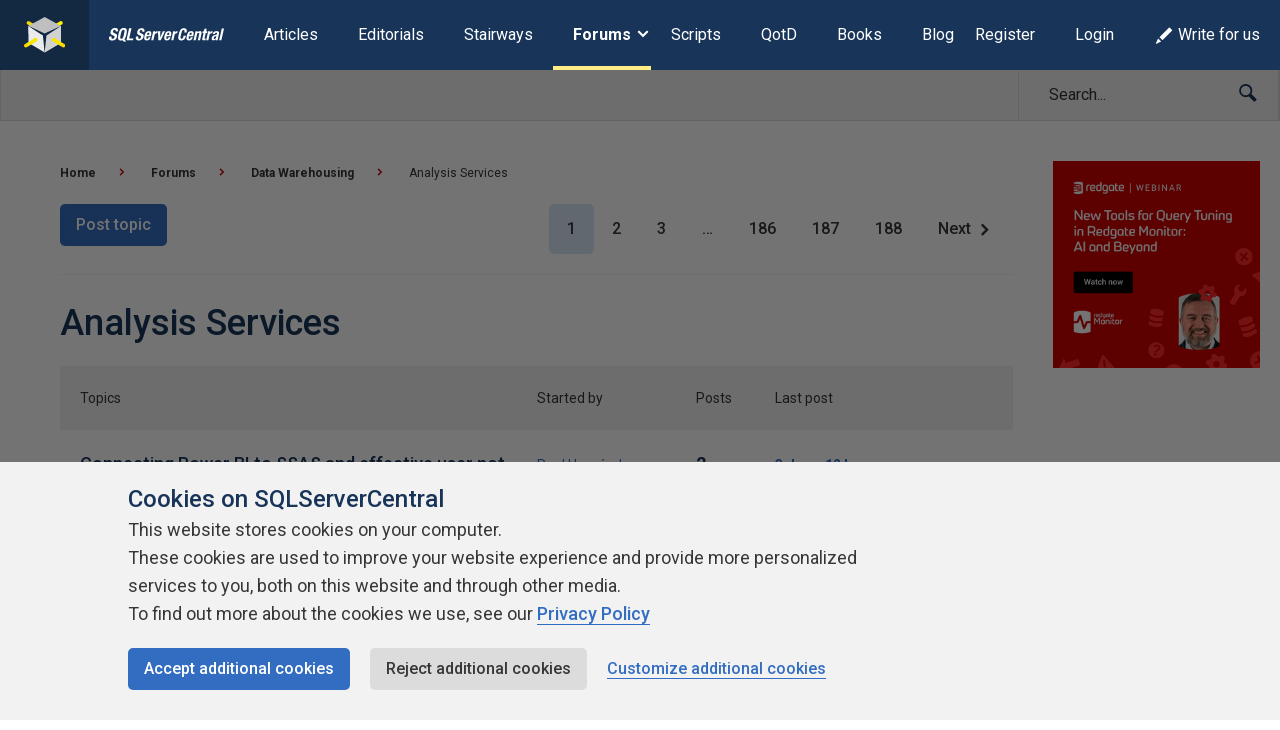

--- FILE ---
content_type: text/html; charset=UTF-8
request_url: https://www.sqlservercentral.com/forums/forum/data-warehousing/analysis-services
body_size: 26527
content:
<!DOCTYPE html><html lang="en-GB"><head> <meta charset="UTF-8"/> <meta name="viewport" content="width=device-width, initial-scale=1"> <meta http-equiv="X-UA-Compatible" content="IE=edge,chrome=1"> <meta name="ahrefs-site-verification" content="b21134b1225ebf149e1266990fcc7b2bb3d9812fb4c9cdb1db0e5b103b2be6d2"> <link rel="profile" href="http://gmpg.org/xfn/11"/> <link rel="shortcut icon" href="https://www.sqlservercentral.com/wp-content/uploads/2019/04/favicon.ico"> <link rel="pingback" href="https://www.sqlservercentral.com/xmlrpc.php"/> <title>Analysis Services Forum on SQLServerCentral</title> <style> .wp-media-buttons{display:none}</style> <meta name='robots' content='max-image-preview:large'><style>img:is([sizes="auto" i],[sizes^="auto," i]){contain-intrinsic-size:3000px 1500px}</style> <meta name="wp:id" content="54458"> <!-- This site is optimized with the Yoast SEO plugin v11.6 - https://yoast.com/wordpress/plugins/seo/ --><meta name="description" content="Analysis Services forum - learn and share SQL Server knowledge on the SQLServerCentral forums"/><link rel="canonical" href="https://www.sqlservercentral.com/forums/forum/data-warehousing/analysis-services"><meta property="og:locale" content="en_GB"><meta property="og:type" content="article"><meta property="og:title" content="Analysis Services Forum on SQLServerCentral"><meta property="og:description" content="Analysis Services forum - learn and share SQL Server knowledge on the SQLServerCentral forums"><meta property="og:url" content="https://www.sqlservercentral.com/forums/forum/data-warehousing/analysis-services"><meta property="og:site_name" content="SQLServerCentral"><meta name="twitter:card" content="summary_large_image"><meta name="twitter:description" content="Analysis Services forum - learn and share SQL Server knowledge on the SQLServerCentral forums"><meta name="twitter:title" content="Analysis Services Forum on SQLServerCentral"><meta name="twitter:site" content="@sqlservercentrl"><meta name="twitter:creator" content="@sqlservercentrl"><script type='application/ld+json' class='yoast-schema-graph yoast-schema-graph--main'>{"@context":"https://schema.org","@graph":[{"@type":"Organization","@id":"https://www.sqlservercentral.com/#organization","name":"SQLServerCentral","url":"https://www.sqlservercentral.com/","sameAs":["https://twitter.com/sqlservercentrl"],"logo":{"@type":"ImageObject","@id":"https://www.sqlservercentral.com/#logo","url":"https://www.sqlservercentral.com/wp-content/uploads/2019/05/ssc-logo.png","width":60,"height":53,"caption":"SQLServerCentral"},"image":{"@id":"https://www.sqlservercentral.com/#logo"}},{"@type":"WebSite","@id":"https://www.sqlservercentral.com/#website","url":"https://www.sqlservercentral.com/","name":"SQLServerCentral","publisher":{"@id":"https://www.sqlservercentral.com/#organization"},"potentialAction":{"@type":"SearchAction","target":"https://www.sqlservercentral.com/?s={search_term_string}","query-input":"required name=search_term_string"}},{"@type":"WebPage","@id":"https://www.sqlservercentral.com/forums/forum/data-warehousing/analysis-services#webpage","url":"https://www.sqlservercentral.com/forums/forum/data-warehousing/analysis-services","inLanguage":"en-GB","name":"Analysis Services Forum on SQLServerCentral","isPartOf":{"@id":"https://www.sqlservercentral.com/#website"},"datePublished":"2001-10-05T09:20:00+00:00","dateModified":"2019-03-25T06:36:15+00:00","description":"Analysis Services forum - learn and share SQL Server knowledge on the SQLServerCentral forums"}]}</script><!-- / Yoast SEO plugin. --><link rel='dns-prefetch' href='//cdn.rawgit.com'><link rel='dns-prefetch' href='//cdnjs.cloudflare.com'><link rel='dns-prefetch' href='//www.sqlservercentral.com'><link rel='dns-prefetch' href='//fonts.googleapis.com'><link rel="alternate" type="application/rss+xml" title="SQLServerCentral &raquo; Feed" href="https://www.sqlservercentral.com/feed"><link rel="alternate" type="application/rss+xml" title="SQLServerCentral &raquo; Comments Feed" href="https://www.sqlservercentral.com/comments/feed"><script type="text/javascript">/* <![CDATA[ */window._wpemojiSettings = {"baseUrl":"https:\/\/s.w.org\/images\/core\/emoji\/15.1.0\/72x72\/","ext":".png","svgUrl":"https:\/\/s.w.org\/images\/core\/emoji\/15.1.0\/svg\/","svgExt":".svg","source":{"concatemoji":"https:\/\/www.sqlservercentral.com\/wp-includes\/js\/wp-emoji-release.min.js?ver=6.8.1"}};/*! This file is auto-generated */!function(i,n){var o,s,e;function c(e){try{var t={supportTests:e,timestamp:(new Date).valueOf()};sessionStorage.setItem(o,JSON.stringify(t))}catch(e){}}function p(e,t,n){e.clearRect(0,0,e.canvas.width,e.canvas.height),e.fillText(t,0,0);var t=new Uint32Array(e.getImageData(0,0,e.canvas.width,e.canvas.height).data),r=(e.clearRect(0,0,e.canvas.width,e.canvas.height),e.fillText(n,0,0),new Uint32Array(e.getImageData(0,0,e.canvas.width,e.canvas.height).data));return t.every(function(e,t){return e===r[t]})}function u(e,t,n){switch(t){case"flag":return n(e,"\ud83c\udff3\ufe0f\u200d\u26a7\ufe0f","\ud83c\udff3\ufe0f\u200b\u26a7\ufe0f")?!1:!n(e,"\ud83c\uddfa\ud83c\uddf3","\ud83c\uddfa\u200b\ud83c\uddf3")&&!n(e,"\ud83c\udff4\udb40\udc67\udb40\udc62\udb40\udc65\udb40\udc6e\udb40\udc67\udb40\udc7f","\ud83c\udff4\u200b\udb40\udc67\u200b\udb40\udc62\u200b\udb40\udc65\u200b\udb40\udc6e\u200b\udb40\udc67\u200b\udb40\udc7f");case"emoji":return!n(e,"\ud83d\udc26\u200d\ud83d\udd25","\ud83d\udc26\u200b\ud83d\udd25")}return!1}function f(e,t,n){var r="undefined"!=typeof WorkerGlobalScope&&self instanceof WorkerGlobalScope?new OffscreenCanvas(300,150):i.createElement("canvas"),a=r.getContext("2d",{willReadFrequently:!0}),o=(a.textBaseline="top",a.font="600 32px Arial",{});return e.forEach(function(e){o[e]=t(a,e,n)}),o}function t(e){var t=i.createElement("script");t.src=e,t.defer=!0,i.head.appendChild(t)}"undefined"!=typeof Promise&&(o="wpEmojiSettingsSupports",s=["flag","emoji"],n.supports={everything:!0,everythingExceptFlag:!0},e=new Promise(function(e){i.addEventListener("DOMContentLoaded",e,{once:!0})}),new Promise(function(t){var n=function(){try{var e=JSON.parse(sessionStorage.getItem(o));if("object"==typeof e&&"number"==typeof e.timestamp&&(new Date).valueOf()<e.timestamp+604800&&"object"==typeof e.supportTests)return e.supportTests}catch(e){}return null}();if(!n){if("undefined"!=typeof Worker&&"undefined"!=typeof OffscreenCanvas&&"undefined"!=typeof URL&&URL.createObjectURL&&"undefined"!=typeof Blob)try{var e="postMessage("+f.toString()+"("+[JSON.stringify(s),u.toString(),p.toString()].join(",")+"));",r=new Blob([e],{type:"text/javascript"}),a=new Worker(URL.createObjectURL(r),{name:"wpTestEmojiSupports"});return void(a.onmessage=function(e){c(n=e.data),a.terminate(),t(n)})}catch(e){}c(n=f(s,u,p))}t(n)}).then(function(e){for(var t in e)n.supports[t]=e[t],n.supports.everything=n.supports.everything&&n.supports[t],"flag"!==t&&(n.supports.everythingExceptFlag=n.supports.everythingExceptFlag&&n.supports[t]);n.supports.everythingExceptFlag=n.supports.everythingExceptFlag&&!n.supports.flag,n.DOMReady=!1,n.readyCallback=function(){n.DOMReady=!0}}).then(function(){return e}).then(function(){var e;n.supports.everything||(n.readyCallback(),(e=n.source||{}).concatemoji?t(e.concatemoji):e.wpemoji&&e.twemoji&&(t(e.twemoji),t(e.wpemoji)))}))}((window,document),window._wpemojiSettings);/* ]]> */</script><!-- www.sqlservercentral.com is managing ads with Advanced Ads 2.0.13 – https://wpadvancedads.com/ --><script id="sqlse-ready">window.advanced_ads_ready=function(e,a){a=a||"complete";var d=function(e){return"interactive"===a?"loading"!==e:"complete"===e};d(document.readyState)?e():document.addEventListener("readystatechange",(function(a){d(a.target.readyState)&&e()}),{once:"interactive"===a})},window.advanced_ads_ready_queue=window.advanced_ads_ready_queue||[];</script><style id='wp-emoji-styles-inline-css' type='text/css'>img.wp-smiley,img.emoji{display:inline !important;border:none !important;box-shadow:none !important;height:1em !important;width:1em !important;margin:0 0.07em !important;vertical-align:-0.1em !important;background:none !important;padding:0 !important}</style><link rel="preload" as="style" onload="this.onload=null;this.rel='stylesheet'" id='wp-block-library-css' href='https://www.sqlservercentral.com/wp-includes/css/dist/block-library/style.min.css?ver=6.8.1' type='text/css' media='all'><noscript><link rel='stylesheet' id='wp-block-library-css' href='https://www.sqlservercentral.com/wp-includes/css/dist/block-library/style.min.css?ver=6.8.1' type='text/css' media='all'></noscript><style id='classic-theme-styles-inline-css' type='text/css'>/*! This file is auto-generated */.wp-block-button__link{color:#fff;background-color:#32373c;border-radius:9999px;box-shadow:none;text-decoration:none;padding:calc(.667em + 2px) calc(1.333em + 2px);font-size:1.125em}.wp-block-file__button{background:#32373c;color:#fff;text-decoration:none}</style><style id='global-styles-inline-css' type='text/css'>:root{--wp--preset--aspect-ratio--square:1;--wp--preset--aspect-ratio--4-3:4/3;--wp--preset--aspect-ratio--3-4:3/4;--wp--preset--aspect-ratio--3-2:3/2;--wp--preset--aspect-ratio--2-3:2/3;--wp--preset--aspect-ratio--16-9:16/9;--wp--preset--aspect-ratio--9-16:9/16;--wp--preset--color--black:#000000;--wp--preset--color--cyan-bluish-gray:#abb8c3;--wp--preset--color--white:#ffffff;--wp--preset--color--pale-pink:#f78da7;--wp--preset--color--vivid-red:#cf2e2e;--wp--preset--color--luminous-vivid-orange:#ff6900;--wp--preset--color--luminous-vivid-amber:#fcb900;--wp--preset--color--light-green-cyan:#7bdcb5;--wp--preset--color--vivid-green-cyan:#00d084;--wp--preset--color--pale-cyan-blue:#8ed1fc;--wp--preset--color--vivid-cyan-blue:#0693e3;--wp--preset--color--vivid-purple:#9b51e0;--wp--preset--gradient--vivid-cyan-blue-to-vivid-purple:linear-gradient(135deg,rgba(6,147,227,1) 0%,rgb(155,81,224) 100%);--wp--preset--gradient--light-green-cyan-to-vivid-green-cyan:linear-gradient(135deg,rgb(122,220,180) 0%,rgb(0,208,130) 100%);--wp--preset--gradient--luminous-vivid-amber-to-luminous-vivid-orange:linear-gradient(135deg,rgba(252,185,0,1) 0%,rgba(255,105,0,1) 100%);--wp--preset--gradient--luminous-vivid-orange-to-vivid-red:linear-gradient(135deg,rgba(255,105,0,1) 0%,rgb(207,46,46) 100%);--wp--preset--gradient--very-light-gray-to-cyan-bluish-gray:linear-gradient(135deg,rgb(238,238,238) 0%,rgb(169,184,195) 100%);--wp--preset--gradient--cool-to-warm-spectrum:linear-gradient(135deg,rgb(74,234,220) 0%,rgb(151,120,209) 20%,rgb(207,42,186) 40%,rgb(238,44,130) 60%,rgb(251,105,98) 80%,rgb(254,248,76) 100%);--wp--preset--gradient--blush-light-purple:linear-gradient(135deg,rgb(255,206,236) 0%,rgb(152,150,240) 100%);--wp--preset--gradient--blush-bordeaux:linear-gradient(135deg,rgb(254,205,165) 0%,rgb(254,45,45) 50%,rgb(107,0,62) 100%);--wp--preset--gradient--luminous-dusk:linear-gradient(135deg,rgb(255,203,112) 0%,rgb(199,81,192) 50%,rgb(65,88,208) 100%);--wp--preset--gradient--pale-ocean:linear-gradient(135deg,rgb(255,245,203) 0%,rgb(182,227,212) 50%,rgb(51,167,181) 100%);--wp--preset--gradient--electric-grass:linear-gradient(135deg,rgb(202,248,128) 0%,rgb(113,206,126) 100%);--wp--preset--gradient--midnight:linear-gradient(135deg,rgb(2,3,129) 0%,rgb(40,116,252) 100%);--wp--preset--font-size--small:13px;--wp--preset--font-size--medium:20px;--wp--preset--font-size--large:36px;--wp--preset--font-size--x-large:42px;--wp--preset--spacing--20:0.44rem;--wp--preset--spacing--30:0.67rem;--wp--preset--spacing--40:1rem;--wp--preset--spacing--50:1.5rem;--wp--preset--spacing--60:2.25rem;--wp--preset--spacing--70:3.38rem;--wp--preset--spacing--80:5.06rem;--wp--preset--shadow--natural:6px 6px 9px rgba(0,0,0,0.2);--wp--preset--shadow--deep:12px 12px 50px rgba(0,0,0,0.4);--wp--preset--shadow--sharp:6px 6px 0px rgba(0,0,0,0.2);--wp--preset--shadow--outlined:6px 6px 0px -3px rgba(255,255,255,1),6px 6px rgba(0,0,0,1);--wp--preset--shadow--crisp:6px 6px 0px rgba(0,0,0,1)}:where(.is-layout-flex){gap:0.5em}:where(.is-layout-grid){gap:0.5em}body .is-layout-flex{display:flex}.is-layout-flex{flex-wrap:wrap;align-items:center}.is-layout-flex >:is(*,div){margin:0}body .is-layout-grid{display:grid}.is-layout-grid >:is(*,div){margin:0}:where(.wp-block-columns.is-layout-flex){gap:2em}:where(.wp-block-columns.is-layout-grid){gap:2em}:where(.wp-block-post-template.is-layout-flex){gap:1.25em}:where(.wp-block-post-template.is-layout-grid){gap:1.25em}.has-black-color{color:var(--wp--preset--color--black) !important}.has-cyan-bluish-gray-color{color:var(--wp--preset--color--cyan-bluish-gray) !important}.has-white-color{color:var(--wp--preset--color--white) !important}.has-pale-pink-color{color:var(--wp--preset--color--pale-pink) !important}.has-vivid-red-color{color:var(--wp--preset--color--vivid-red) !important}.has-luminous-vivid-orange-color{color:var(--wp--preset--color--luminous-vivid-orange) !important}.has-luminous-vivid-amber-color{color:var(--wp--preset--color--luminous-vivid-amber) !important}.has-light-green-cyan-color{color:var(--wp--preset--color--light-green-cyan) !important}.has-vivid-green-cyan-color{color:var(--wp--preset--color--vivid-green-cyan) !important}.has-pale-cyan-blue-color{color:var(--wp--preset--color--pale-cyan-blue) !important}.has-vivid-cyan-blue-color{color:var(--wp--preset--color--vivid-cyan-blue) !important}.has-vivid-purple-color{color:var(--wp--preset--color--vivid-purple) !important}.has-black-background-color{background-color:var(--wp--preset--color--black) !important}.has-cyan-bluish-gray-background-color{background-color:var(--wp--preset--color--cyan-bluish-gray) !important}.has-white-background-color{background-color:var(--wp--preset--color--white) !important}.has-pale-pink-background-color{background-color:var(--wp--preset--color--pale-pink) !important}.has-vivid-red-background-color{background-color:var(--wp--preset--color--vivid-red) !important}.has-luminous-vivid-orange-background-color{background-color:var(--wp--preset--color--luminous-vivid-orange) !important}.has-luminous-vivid-amber-background-color{background-color:var(--wp--preset--color--luminous-vivid-amber) !important}.has-light-green-cyan-background-color{background-color:var(--wp--preset--color--light-green-cyan) !important}.has-vivid-green-cyan-background-color{background-color:var(--wp--preset--color--vivid-green-cyan) !important}.has-pale-cyan-blue-background-color{background-color:var(--wp--preset--color--pale-cyan-blue) !important}.has-vivid-cyan-blue-background-color{background-color:var(--wp--preset--color--vivid-cyan-blue) !important}.has-vivid-purple-background-color{background-color:var(--wp--preset--color--vivid-purple) !important}.has-black-border-color{border-color:var(--wp--preset--color--black) !important}.has-cyan-bluish-gray-border-color{border-color:var(--wp--preset--color--cyan-bluish-gray) !important}.has-white-border-color{border-color:var(--wp--preset--color--white) !important}.has-pale-pink-border-color{border-color:var(--wp--preset--color--pale-pink) !important}.has-vivid-red-border-color{border-color:var(--wp--preset--color--vivid-red) !important}.has-luminous-vivid-orange-border-color{border-color:var(--wp--preset--color--luminous-vivid-orange) !important}.has-luminous-vivid-amber-border-color{border-color:var(--wp--preset--color--luminous-vivid-amber) !important}.has-light-green-cyan-border-color{border-color:var(--wp--preset--color--light-green-cyan) !important}.has-vivid-green-cyan-border-color{border-color:var(--wp--preset--color--vivid-green-cyan) !important}.has-pale-cyan-blue-border-color{border-color:var(--wp--preset--color--pale-cyan-blue) !important}.has-vivid-cyan-blue-border-color{border-color:var(--wp--preset--color--vivid-cyan-blue) !important}.has-vivid-purple-border-color{border-color:var(--wp--preset--color--vivid-purple) !important}.has-vivid-cyan-blue-to-vivid-purple-gradient-background{background:var(--wp--preset--gradient--vivid-cyan-blue-to-vivid-purple) !important}.has-light-green-cyan-to-vivid-green-cyan-gradient-background{background:var(--wp--preset--gradient--light-green-cyan-to-vivid-green-cyan) !important}.has-luminous-vivid-amber-to-luminous-vivid-orange-gradient-background{background:var(--wp--preset--gradient--luminous-vivid-amber-to-luminous-vivid-orange) !important}.has-luminous-vivid-orange-to-vivid-red-gradient-background{background:var(--wp--preset--gradient--luminous-vivid-orange-to-vivid-red) !important}.has-very-light-gray-to-cyan-bluish-gray-gradient-background{background:var(--wp--preset--gradient--very-light-gray-to-cyan-bluish-gray) !important}.has-cool-to-warm-spectrum-gradient-background{background:var(--wp--preset--gradient--cool-to-warm-spectrum) !important}.has-blush-light-purple-gradient-background{background:var(--wp--preset--gradient--blush-light-purple) !important}.has-blush-bordeaux-gradient-background{background:var(--wp--preset--gradient--blush-bordeaux) !important}.has-luminous-dusk-gradient-background{background:var(--wp--preset--gradient--luminous-dusk) !important}.has-pale-ocean-gradient-background{background:var(--wp--preset--gradient--pale-ocean) !important}.has-electric-grass-gradient-background{background:var(--wp--preset--gradient--electric-grass) !important}.has-midnight-gradient-background{background:var(--wp--preset--gradient--midnight) !important}.has-small-font-size{font-size:var(--wp--preset--font-size--small) !important}.has-medium-font-size{font-size:var(--wp--preset--font-size--medium) !important}.has-large-font-size{font-size:var(--wp--preset--font-size--large) !important}.has-x-large-font-size{font-size:var(--wp--preset--font-size--x-large) !important}:where(.wp-block-post-template.is-layout-flex){gap:1.25em}:where(.wp-block-post-template.is-layout-grid){gap:1.25em}:where(.wp-block-columns.is-layout-flex){gap:2em}:where(.wp-block-columns.is-layout-grid){gap:2em}:root:where(.wp-block-pullquote){font-size:1.5em;line-height:1.6}</style><link rel="preload" as="style" onload="this.onload=null;this.rel='stylesheet'" id='ssc-widgets-mini-teaser-css' href='https://www.sqlservercentral.com/wp-content/mu-plugins/ssc/ssc-widgets/css/mini-teaser.min.css?ver=2024-01-03' type='text/css' media='all'><noscript><link rel='stylesheet' id='ssc-widgets-mini-teaser-css' href='https://www.sqlservercentral.com/wp-content/mu-plugins/ssc/ssc-widgets/css/mini-teaser.min.css?ver=2024-01-03' type='text/css' media='all'></noscript><link rel="preload" as="style" onload="this.onload=null;this.rel='stylesheet'" id='ssc-bbp-css' href='https://www.sqlservercentral.com/wp-content/mu-plugins/ssc/ssc-bbp/css/ssc-bbp.min.css?ver=2024-01-03' type='text/css' media='all'><noscript><link rel='stylesheet' id='ssc-bbp-css' href='https://www.sqlservercentral.com/wp-content/mu-plugins/ssc/ssc-bbp/css/ssc-bbp.min.css?ver=2024-01-03' type='text/css' media='all'></noscript><link rel="preload" as="style" onload="this.onload=null;this.rel='stylesheet'" id='ssc-bbp-answer-css-css' href='https://www.sqlservercentral.com/wp-content/mu-plugins/ssc/ssc-bbp-answer/css/ssc-bbp-answer.min.css?ver=2024-01-03' type='text/css' media='all'><noscript><link rel='stylesheet' id='ssc-bbp-answer-css-css' href='https://www.sqlservercentral.com/wp-content/mu-plugins/ssc/ssc-bbp-answer/css/ssc-bbp-answer.min.css?ver=2024-01-03' type='text/css' media='all'></noscript><link rel="preload" as="style" onload="this.onload=null;this.rel='stylesheet'" id='ssc-briefcase-css' href='https://www.sqlservercentral.com/wp-content/mu-plugins/ssc/ssc-briefcase/css/ssc-briefcase.min.css?ver=2024-01-03' type='text/css' media='all'><noscript><link rel='stylesheet' id='ssc-briefcase-css' href='https://www.sqlservercentral.com/wp-content/mu-plugins/ssc/ssc-briefcase/css/ssc-briefcase.min.css?ver=2024-01-03' type='text/css' media='all'></noscript><link rel="preload" as="style" onload="this.onload=null;this.rel='stylesheet'" id='ssc-contributions-css' href='https://www.sqlservercentral.com/wp-content/mu-plugins/ssc/ssc-contributions/css/contributions.min.css?ver=2024-01-03' type='text/css' media='all'><noscript><link rel='stylesheet' id='ssc-contributions-css' href='https://www.sqlservercentral.com/wp-content/mu-plugins/ssc/ssc-contributions/css/contributions.min.css?ver=2024-01-03' type='text/css' media='all'></noscript><link rel="preload" as="style" onload="this.onload=null;this.rel='stylesheet'" id='ssc-leaderboard-css' href='https://www.sqlservercentral.com/wp-content/mu-plugins/ssc/ssc-leaderboard/css/leaderboard.min.css?ver=2024-01-03' type='text/css' media='all'><noscript><link rel='stylesheet' id='ssc-leaderboard-css' href='https://www.sqlservercentral.com/wp-content/mu-plugins/ssc/ssc-leaderboard/css/leaderboard.min.css?ver=2024-01-03' type='text/css' media='all'></noscript><link rel="preload" as="style" onload="this.onload=null;this.rel='stylesheet'" id='ssc-related-forum-topics-top-comments-css' href='https://www.sqlservercentral.com/wp-content/mu-plugins/ssc/ssc-related-forum-topics/css/top-comments.min.css?ver=2024-01-03' type='text/css' media='all'><noscript><link rel='stylesheet' id='ssc-related-forum-topics-top-comments-css' href='https://www.sqlservercentral.com/wp-content/mu-plugins/ssc/ssc-related-forum-topics/css/top-comments.min.css?ver=2024-01-03' type='text/css' media='all'></noscript><link rel="preload" as="style" onload="this.onload=null;this.rel='stylesheet'" id='ssc-social-css' href='https://www.sqlservercentral.com/wp-content/mu-plugins/ssc/ssc-social/css/icons.min.css?ver=2024-01-03' type='text/css' media='all'><noscript><link rel='stylesheet' id='ssc-social-css' href='https://www.sqlservercentral.com/wp-content/mu-plugins/ssc/ssc-social/css/icons.min.css?ver=2024-01-03' type='text/css' media='all'></noscript><link rel="preload" as="style" onload="this.onload=null;this.rel='stylesheet'" id='ssc-star-ratings-css' href='https://www.sqlservercentral.com/wp-content/mu-plugins/ssc/ssc-star-ratings/css/ssc-star-ratings.min.css?ver=2024-01-03' type='text/css' media='all'><noscript><link rel='stylesheet' id='ssc-star-ratings-css' href='https://www.sqlservercentral.com/wp-content/mu-plugins/ssc/ssc-star-ratings/css/ssc-star-ratings.min.css?ver=2024-01-03' type='text/css' media='all'></noscript><link rel="preload" as="style" onload="this.onload=null;this.rel='stylesheet'" id='ssc-syntax-highlighting-css' href='https://www.sqlservercentral.com/wp-content/mu-plugins/ssc/ssc-syntax-highlighting/css/syntax-highlighting.min.css?ver=2024-01-03' type='text/css' media='all'><noscript><link rel='stylesheet' id='ssc-syntax-highlighting-css' href='https://www.sqlservercentral.com/wp-content/mu-plugins/ssc/ssc-syntax-highlighting/css/syntax-highlighting.min.css?ver=2024-01-03' type='text/css' media='all'></noscript><link rel="preload" as="style" onload="this.onload=null;this.rel='stylesheet'" id='ssc-syntax-highlighting-legacy-css' href='https://www.sqlservercentral.com/wp-content/mu-plugins/ssc/ssc-syntax-highlighting/css/legacy.min.css?ver=2024-01-03' type='text/css' media='all'><noscript><link rel='stylesheet' id='ssc-syntax-highlighting-legacy-css' href='https://www.sqlservercentral.com/wp-content/mu-plugins/ssc/ssc-syntax-highlighting/css/legacy.min.css?ver=2024-01-03' type='text/css' media='all'></noscript><link rel="preload" as="style" onload="this.onload=null;this.rel='stylesheet'" id='ssc-user-achievements-css' href='https://www.sqlservercentral.com/wp-content/mu-plugins/ssc/ssc-user-achievements/css/ssc-user-achievements.min.css?ver=2024-01-03' type='text/css' media='all'><noscript><link rel='stylesheet' id='ssc-user-achievements-css' href='https://www.sqlservercentral.com/wp-content/mu-plugins/ssc/ssc-user-achievements/css/ssc-user-achievements.min.css?ver=2024-01-03' type='text/css' media='all'></noscript><link rel="preload" as="style" onload="this.onload=null;this.rel='stylesheet'" id='featherlight-css-css' href='https://cdnjs.cloudflare.com/ajax/libs/magnific-popup.js/1.1.0/magnific-popup.min.css?ver=6.8.1' type='text/css' media='all'><noscript><link rel='stylesheet' id='featherlight-css-css' href='https://cdnjs.cloudflare.com/ajax/libs/magnific-popup.js/1.1.0/magnific-popup.min.css?ver=6.8.1' type='text/css' media='all'></noscript><link rel="preload" as="style" onload="this.onload=null;this.rel='stylesheet'" id='ssc-lightbox-css-css' href='https://www.sqlservercentral.com/wp-content/mu-plugins/ssc/ssc-lightbox/css/ssc-lightbox.min.css?ver=6.8.1' type='text/css' media='all'><noscript><link rel='stylesheet' id='ssc-lightbox-css-css' href='https://www.sqlservercentral.com/wp-content/mu-plugins/ssc/ssc-lightbox/css/ssc-lightbox.min.css?ver=6.8.1' type='text/css' media='all'></noscript><link rel="preload" as="style" onload="this.onload=null;this.rel='stylesheet'" id='bbp-default-css' href='https://www.sqlservercentral.com/wp-content/plugins/bbpress/templates/default/css/bbpress.min.css?ver=2.6.12' type='text/css' media='all'><noscript><link rel='stylesheet' id='bbp-default-css' href='https://www.sqlservercentral.com/wp-content/plugins/bbpress/templates/default/css/bbpress.min.css?ver=2.6.12' type='text/css' media='all'></noscript><link rel='stylesheet' id='bbp-ssc-css' href='https://www.sqlservercentral.com/wp-content/themes/ssc-twentyeighteen/bbpress/bbpress.min.css?ver=2.6.12' type='text/css' media='all'><link rel="preload" as="style" onload="this.onload=null;this.rel='stylesheet'" id='gglcptch-css' href='https://www.sqlservercentral.com/wp-content/plugins/google-captcha/css/gglcptch.css?ver=1.39' type='text/css' media='all'><noscript><link rel='stylesheet' id='gglcptch-css' href='https://www.sqlservercentral.com/wp-content/plugins/google-captcha/css/gglcptch.css?ver=1.39' type='text/css' media='all'></noscript><link rel="preload" as="style" onload="this.onload=null;this.rel='stylesheet'" id='searchandfilter-css' href='https://www.sqlservercentral.com/wp-content/plugins/search-filter/style.css?ver=1' type='text/css' media='all'><noscript><link rel='stylesheet' id='searchandfilter-css' href='https://www.sqlservercentral.com/wp-content/plugins/search-filter/style.css?ver=1' type='text/css' media='all'></noscript><link rel="preload" as="style" onload="this.onload=null;this.rel='stylesheet'" id='ssc2018-googlefonts-css' href='//fonts.googleapis.com/css?family=Open+Sans%3A400%2C600&#038;ver=6.8.1' type='text/css' media='all'><noscript><link rel='stylesheet' id='ssc2018-googlefonts-css' href='//fonts.googleapis.com/css?family=Open+Sans%3A400%2C600&#038;ver=6.8.1' type='text/css' media='all'></noscript><link rel='stylesheet' id='ssc2018-stylesheet-css' href='https://www.sqlservercentral.com/wp-content/themes/ssc-twentyeighteen/css/style.css?ver=2024-01-03' type='text/css' media='all'><link rel="preload" as="style" onload="this.onload=null;this.rel='stylesheet'" id='d4p-bbtools-css' href='https://www.sqlservercentral.com/wp-content/plugins/gd-bbpress-tools/css/front.css?ver=2.0.2_b2202_free' type='text/css' media='all'><noscript><link rel='stylesheet' id='d4p-bbtools-css' href='https://www.sqlservercentral.com/wp-content/plugins/gd-bbpress-tools/css/front.css?ver=2.0.2_b2202_free' type='text/css' media='all'></noscript><link rel="preload" as="style" onload="this.onload=null;this.rel='stylesheet'" id='gdatt-attachments-css' href='https://www.sqlservercentral.com/wp-content/plugins/gd-bbpress-attachments/css/front.min.css?ver=4.8_b2700_free' type='text/css' media='all'><noscript><link rel='stylesheet' id='gdatt-attachments-css' href='https://www.sqlservercentral.com/wp-content/plugins/gd-bbpress-attachments/css/front.min.css?ver=4.8_b2700_free' type='text/css' media='all'></noscript><link rel="preload" as="style" onload="this.onload=null;this.rel='stylesheet'" id='simple-favorites-css' href='https://www.sqlservercentral.com/wp-content/plugins/favorites/assets/css/favorites.css?ver=2.3.6' type='text/css' media='all'><noscript><link rel='stylesheet' id='simple-favorites-css' href='https://www.sqlservercentral.com/wp-content/plugins/favorites/assets/css/favorites.css?ver=2.3.6' type='text/css' media='all'></noscript><link rel="preload" as="style" onload="this.onload=null;this.rel='stylesheet'" id='wp-user-avatar-css' href='https://www.sqlservercentral.com/wp-content/plugins/wp-user-avatar-pro/assets/css/wp-user-avatar.css?ver=4.1.8' type='text/css' media='all'><noscript><link rel='stylesheet' id='wp-user-avatar-css' href='https://www.sqlservercentral.com/wp-content/plugins/wp-user-avatar-pro/assets/css/wp-user-avatar.css?ver=4.1.8' type='text/css' media='all'></noscript><link rel="preload" as="style" onload="this.onload=null;this.rel='stylesheet'" id='jcrop-css' href='https://www.sqlservercentral.com/wp-includes/js/jcrop/jquery.Jcrop.min.css?ver=0.9.15' type='text/css' media='all'><noscript><link rel='stylesheet' id='jcrop-css' href='https://www.sqlservercentral.com/wp-includes/js/jcrop/jquery.Jcrop.min.css?ver=0.9.15' type='text/css' media='all'></noscript><script type="text/javascript" src="https://www.sqlservercentral.com/wp-includes/js/jquery/jquery.min.js?ver=3.7.1" id="jquery-core-js"></script><script type="text/javascript" src="https://www.sqlservercentral.com/wp-includes/js/jquery/jquery-migrate.min.js?ver=3.4.1" id="jquery-migrate-js"></script><script type="text/javascript" defer src="https://cdnjs.cloudflare.com/ajax/libs/magnific-popup.js/1.1.0/jquery.magnific-popup.min.js?ver=6.8.1" id="featherlight-js-js"></script><script type="text/javascript" defer src="https://www.sqlservercentral.com/wp-content/mu-plugins/ssc/ssc-lightbox/js/ssc-lightbox.min.js?ver=6.8.1" id="ssc-lightbox-js-js"></script><script type="text/javascript" id="favorites-js-extra">/* <![CDATA[ */var favorites_data = {"ajaxurl":"https:\/\/www.sqlservercentral.com\/wp-admin\/admin-ajax.php","nonce":"f46937179b","favorite":"Add to briefcase <i class=\"sf-icon-star-empty\"><\/i>","favorited":"Remove from briefcase <i class=\"sf-icon-star-full\"><\/i>","includecount":"","indicate_loading":"","loading_text":"Loading","loading_image":"","loading_image_active":"","loading_image_preload":"","cache_enabled":"1","button_options":{"button_type":"custom","custom_colors":false,"box_shadow":false,"include_count":false,"default":{"background_default":false,"border_default":false,"text_default":false,"icon_default":false,"count_default":false},"active":{"background_active":false,"border_active":false,"text_active":false,"icon_active":false,"count_active":false}},"authentication_modal_content":"<p>Please login to add favorites.<\/p><p><a href=\"#\" data-favorites-modal-close>Dismiss this notice<\/a><\/p>","authentication_redirect":"","dev_mode":"","logged_in":"","user_id":"0","authentication_redirect_url":"https:\/\/www.sqlservercentral.com\/wp-login.php"};/* ]]> */</script><script type="text/javascript" defer src="https://www.sqlservercentral.com/wp-content/plugins/favorites/assets/js/favorites.min.js?ver=2.3.6" id="favorites-js"></script><script type="text/javascript" src="https://www.sqlservercentral.com/wp-includes/js/jcrop/jquery.Jcrop.min.js?ver=0.9.15" id="jcrop-js"></script><script type="text/javascript" defer src="https://www.sqlservercentral.com/wp-content/plugins/wp-user-avatar-pro/assets/js/webcam.js?ver=4.1.8" id="wp-user-avatar-webcam-js"></script><script type="text/javascript" id="wp-user-avatar-imgloader-js-extra">/* <![CDATA[ */var wpua_imgloader_vars = {"url":"https:\/\/www.sqlservercentral.com\/wp-admin\/admin-ajax.php","WPUA_URL":"https:\/\/www.sqlservercentral.com\/wp-content\/plugins\/wp-user-avatar-pro\/","WPUA_MEDIA":"false","wpua_webcam":"true","wpua_string":{"file_type_error":"File Type is not valid.","file_type_error_description":"Valid File Type is jpeg, png and gif.","file_size_error":"File Size is too big","file_size_error_description":"File uploading limits:  Size 8.00 MB","no_image":"Oops! Seems you didn't select any image.","no_image_instruction":"It's easy. Click within dotted area.","upload_image":"Upload Image","media_uploader":"Media Uploader","drop_instruction":"Drop image here or click to upload.","control_instruction":"Select your image, crop and save it.","close":"Close","save":"Save Image","capture_image":"Capture Image","webcam_on":"Use Camera","mediamanager_on_title":"Media Manager is turned ON.","mediamanager_on_instruction":"Click within dotted area to choose image from media manager"},"restriction":{"strickly_resize":true,"max_file_size":"8388608","max_file_width":0,"max_file_height":0,"wp_user_avatar_thumbnail_w":false,"wp_user_avatar_thumbnail_h":false}};/* ]]> */</script><script type="text/javascript" defer src="https://www.sqlservercentral.com/wp-content/plugins/wp-user-avatar-pro/assets/js/wpua-imgloader.js?ver=4.1.8" id="wp-user-avatar-imgloader-js"></script><link rel="https://api.w.org/" href="https://www.sqlservercentral.com/wp-json/"><link rel="EditURI" type="application/rsd+xml" title="RSD" href="https://www.sqlservercentral.com/xmlrpc.php?rsd"><meta name="generator" content="WordPress 6.8.1"><meta name="projectnami:version" content="3.8.1"><link rel='shortlink' href='https://www.sqlservercentral.com/?p=54458'><link rel="alternate" title="oEmbed (JSON)" type="application/json+oembed" href="https://www.sqlservercentral.com/wp-json/oembed/1.0/embed?url=https%3A%2F%2Fwww.sqlservercentral.com%2Fforums%2Fforum%2Fdata-warehousing%2Fanalysis-services"><link rel="alternate" title="oEmbed (XML)" type="text/xml+oembed" href="https://www.sqlservercentral.com/wp-json/oembed/1.0/embed?url=https%3A%2F%2Fwww.sqlservercentral.com%2Fforums%2Fforum%2Fdata-warehousing%2Fanalysis-services&#038;format=xml"><script type="text/javascript">/* <![CDATA[ */var gdbbPressToolsInit = {quote_method: "bbcode",quote_wrote: "wrote",bbpress_version: 26,wp_version: 68,wp_editor: 1            };/* ]]> */</script><style type="text/css">#wpadminbar .quicklinks #wp-admin-bar-tikemp_impresonate_user ul li .ab-item{height:auto}#wpadminbar .quicklinks #wp-admin-bar-tikemp_impresonate_user #tikemp_username{height:22px;font-size:13px !important;padding:2px;width:145px;border-radius:2px !important;float:left;box-sizing:border-box !important;line-height:10px}#tikemp_search{width:auto;box-sizing:border-box}#tikemp_search_submit{height:22px;padding:2px;line-height:1.1;font-size:13px !important;border:0 !important;float:right;background-color:#fff !important;border-radius:2px !important;width:74px;box-sizing:border-box;color:#000 !important}#tikemp_usearch_result{width:100%;max-height:320px;overflow-y:auto;margin-top:10px;float:left}#tikemp_usearch_form{width:226px}#tikemp_recent_users{width:100%;float:left}form#tikemp_usearch_form input[type="text"]{background-color:#fff !important}#tikemp_settings_wrap{width:100%;float:left;border-top:1px solid #ccc}#wpadminbar .quicklinks .menupop ul li a,#wpadminbar .quicklinks .menupop.hover ul li a{color:#b4b9be}</style><script>var tikemp_ajax_url = "https://www.sqlservercentral.com/wp-admin/admin-ajax.php";
</script><style>.avatar_overlays p{background:rgba(0,0,0,);color:}.wpuap_tooltip:hover .wpuap_tooltip_content{display:inline;position:absolute;color:;border:1px solid;background:}.avatar_container [class^=icon-],.avatar_container [class*=" icon-"]{color:!important}#ci-modal,.ci_controls{background-color:!important}</style></head><body class="forum bbpress bbp-no-js wp-singular forum-template-default single single-forum postid-54458 wp-theme-ssc-twentyeighteen aa-prefix-sqlse-" itemscope itemtype="https://schema.org/WebPage" ><div id="page" class="hfeed site"> <!-- HEADER --> <header class="site-header band header--primary"> <nav> <div class="header--primary__nav__inner"> <a href="https://www.sqlservercentral.com/" title="SQLServerCentral" rel="home" class="header--primary__app-logo-container"><img src="https://www.sqlservercentral.com/wp-content/themes/ssc-twentyeighteen/images/header/ssc-logo.svg?v=1669030349" alt="SQLServerCentral Logo"></a> <a href="https://www.sqlservercentral.com/" title="SQLServerCentral" rel="home" class="header--primary__app-name-container "><img src="https://www.sqlservercentral.com/wp-content/themes/ssc-twentyeighteen/images/header/ssc.svg" alt="SQLServerCentral Logo"></a> <ul class="js-dropdown hide-on-medium"> <li id="menu-item-7" class="menu-item menu-item-type-custom menu-item-object-custom menu-item-7"><a href="/articles">Articles</a></li><li id="menu-item-8" class="menu-item menu-item-type-custom menu-item-object-custom menu-item-8"><a href="/editorials">Editorials</a></li><li id="menu-item-9" class="menu-item menu-item-type-custom menu-item-object-custom menu-item-9"><a href="/stairways">Stairways</a></li><li id="menu-item-10" class="menu-item menu-item-type-custom menu-item-object-custom menu-item-has-children current-menu-item menu-item-10"><a href="/forums">Forums</a><ul class="sub-menu"><li id="menu-item-16" class="menu-item menu-item-type-custom menu-item-object-custom current-menu-item menu-item-16"><a href="/forums" title="Top level for all forums">Forums home</a></li><li id="menu-item-3052410" class="menu-item menu-item-type-custom menu-item-object-custom menu-item-3052410"><a href="/forums/view/topics-freshness" title="Threads listed in reverse order by the most recent reply">Active threads</a></li><li id="menu-item-18" class="menu-item menu-item-type-custom menu-item-object-custom menu-item-18"><a href="/forums/view/latest-topics" title="Threads listed in reverse order by the creation date">Latest topics</a></li><li id="menu-item-17" class="menu-item menu-item-type-custom menu-item-object-custom menu-item-17"><a href="/forums/view/popular" title="Most replies in the last 24 hours">Most popular</a></li><li id="menu-item-3644583" class="menu-item menu-item-type-custom menu-item-object-custom menu-item-3644583"><a href="/totalscores#leaderboard-forum">Leaderboard</a></li></ul></li><li id="menu-item-11" class="menu-item menu-item-type-custom menu-item-object-custom menu-item-11"><a href="/scripts">Scripts</a></li><li id="menu-item-12" class="menu-item menu-item-type-custom menu-item-object-custom menu-item-12"><a href="/questions">QotD</a></li><li id="menu-item-13" class="menu-item menu-item-type-custom menu-item-object-custom menu-item-13"><a href="/books">Books</a></li><li id="menu-item-15" class="menu-item menu-item-type-custom menu-item-object-custom menu-item-15"><a href="/blogs">Blogs</a></li> </ul> <span class="header--primary__site-tools"> <ul class="js-dropdown dropdown hide-on-small"> <li><a href="https://www.sqlservercentral.com/wp-login.php?action=register">Register</a></li> <li><a href="https://www.sqlservercentral.com/wp-login.php?redirect_to=https%3A%2F%2Fwww.sqlservercentral.com%2Fforums%2Fforum%2Fdata-warehousing%2Fanalysis-services">Login</a></li> </ul> <ul> <li class="hide-on-medium"><a href="/contributions"><span class="icon--edit"></span>Write for us</a></li> <li class="hide-on-max show-on-medium"><a href="/search" class="header--primary__icon icon--search" title="Search"></a></li> <li class="hide-on-max show-on-large"><a href="" class="header--primary__icon header--primary__menu-button">Menu</a></li> </ul> </span> </div> <ul class="header--primary__menu--mobile js-dropdown"> <li class="menu-item menu-item-type-custom menu-item-object-custom menu-item-7"><a href="/articles">Articles</a></li><li class="menu-item menu-item-type-custom menu-item-object-custom menu-item-8"><a href="/editorials">Editorials</a></li><li class="menu-item menu-item-type-custom menu-item-object-custom menu-item-9"><a href="/stairways">Stairways</a></li><li class="menu-item menu-item-type-custom menu-item-object-custom menu-item-has-children current-menu-item menu-item-10"><a href="/forums">Forums</a><ul class="sub-menu"><li class="menu-item menu-item-type-custom menu-item-object-custom current-menu-item menu-item-16"><a href="/forums" title="Top level for all forums">Forums home</a></li><li class="menu-item menu-item-type-custom menu-item-object-custom menu-item-3052410"><a href="/forums/view/topics-freshness" title="Threads listed in reverse order by the most recent reply">Active threads</a></li><li class="menu-item menu-item-type-custom menu-item-object-custom menu-item-18"><a href="/forums/view/latest-topics" title="Threads listed in reverse order by the creation date">Latest topics</a></li><li class="menu-item menu-item-type-custom menu-item-object-custom menu-item-17"><a href="/forums/view/popular" title="Most replies in the last 24 hours">Most popular</a></li><li class="menu-item menu-item-type-custom menu-item-object-custom menu-item-3644583"><a href="/totalscores#leaderboard-forum">Leaderboard</a></li></ul></li><li class="menu-item menu-item-type-custom menu-item-object-custom menu-item-11"><a href="/scripts">Scripts</a></li><li class="menu-item menu-item-type-custom menu-item-object-custom menu-item-12"><a href="/questions">QotD</a></li><li class="menu-item menu-item-type-custom menu-item-object-custom menu-item-13"><a href="/books">Books</a></li><li class="menu-item menu-item-type-custom menu-item-object-custom menu-item-15"><a href="/blogs">Blogs</a></li> <li class="menu-item"><a href="/contributions">Write for us</a></li> <li><a href="https://www.sqlservercentral.com/wp-login.php?action=register">Register</a></li> <li><a href="https://www.sqlservercentral.com/wp-login.php?redirect_to=https%3A%2F%2Fwww.sqlservercentral.com%2Fforums%2Fforum%2Fdata-warehousing%2Fanalysis-services">Login</a></li> </ul> </nav> </header> <!-- /HEADER --> <!-- SECONDARY NAV --> <nav class="background-color--grey--1 border-bottom border-color--grey--3 nav-secondary"> <div class="band__inner-container border-left border-right border-color--grey--3 padded--none"> <form class="search display--inline border-left border-right border-color--grey--3 padded-right--tight float-right" action="https://www.sqlservercentral.com/" method="get"> <input type="text" name="s" placeholder="Search..." value=""/> <input type="image" src="https://www.sqlservercentral.com/wp-content/themes/ssc-twentyeighteen/images/nav-secondary/search-icon.svg"/> </form> </div> </nav> <!-- /SECONDARY NAV --> <!-- template-parts/content-page.php --><div class="band"> <div class="band__inner-container padded--tight--small grid"> <div class="grid__col grid__col--span-10-of-12"> <div class="spaced-bottom padded-h padded-h--none--small"> <!-- Template: ssc/content-single-forum.php --><div id="bbpress-forums"> <nav class="breadcrumbs"><ul><li><a href="https://www.sqlservercentral.com" class="bbp-breadcrumb-home">Home</a> </li><li><a href="https://www.sqlservercentral.com/forums" class="bbp-breadcrumb-root">Forums</a> </li><li><a href="https://www.sqlservercentral.com/forums/forum/data-warehousing" class="bbp-breadcrumb-forum">Data Warehousing</a> </li><li>Analysis Services</li></ul></nav> <div class="clearfix"> <div class="float-left"> <a href="https://www.sqlservercentral.com/wp-login.php?redirect_to=https%3A%2F%2Fwww.sqlservercentral.com%2Fforums%2Fforum%2Fdata-warehousing%2Fanalysis-services" class="button button--small button--primary spaced-right--tight">Post topic</a> </div> <div class="float-right"> <nav class="pagination"><ul class="pagination__index"><li><a aria-current="page" class="page-numbers current">1</a></li><li><a class="page-numbers" href="https://www.sqlservercentral.com/forums/forum/data-warehousing/analysis-services/page/2">2</a></li><li><a class="page-numbers" href="https://www.sqlservercentral.com/forums/forum/data-warehousing/analysis-services/page/3">3</a></li><li><a class="page-numbers dots">&hellip;</a></li><li><a class="page-numbers" href="https://www.sqlservercentral.com/forums/forum/data-warehousing/analysis-services/page/186">186</a></li><li><a class="page-numbers" href="https://www.sqlservercentral.com/forums/forum/data-warehousing/analysis-services/page/187">187</a></li><li><a class="page-numbers" href="https://www.sqlservercentral.com/forums/forum/data-warehousing/analysis-services/page/188">188</a></li><li><a class="next page-numbers icon--chevron-right icon--right" href="https://www.sqlservercentral.com/forums/forum/data-warehousing/analysis-services/page/2">Next</a></li></ul></nav> </div> </div> <hr class="border-color--grey--1"> <h1 class="spaced-bottom--tight">Analysis Services</h1><!-- Template: ssc/loop-topics.php --><ul class="grid list--bare spaced-bottom" id="bbp-forum-54458"> <li class="grid__row background-color--grey--1 text--body-small"> <p class="grid__col grid__col--span-6-of-12 spaced-v--tight padded-right--tight"><span class="padded-left--tight">Topics</span></p> <p class="grid__col grid__col--span-2-of-12 hide-on-small spaced-v--tight">Started by</p> <p class="grid__col grid__col--span-1-of-12 hide-on-small spaced-v--tight">Posts</p> <p class="grid__col grid__col--span-3-of-12 hide-on-small spaced-v--tight">Last post</p> </li> <!-- Template: ssc/loop-single-topic.php --><li class="grid__row padded-v--tight border-bottom border-color--grey--1 " id="bbp-topic-4715437"> <div class="grid__col grid__col--span-6-of-12"> <div class="padded-right--tight"> <!-- Topic title --> <h2 class="gamma padded-left--tight spaced-bottom--none"> <a href="https://www.sqlservercentral.com/forums/topic/connecting-power-bi-to-ssas-and-effective-user-not-working">Connecting Power BI to SSAS and effective user not working</a> <!-- User profile removal links --> <!-- / User profile removal links --> </h2> <!-- /Topic title --> <!-- Spam notice --> <!-- / Spam notice --> <!-- Blocked notice --> <!-- / Blocked notice --> <!-- Topic excerpt --> <p class="bbp-topic-excerpt">Hi everyone,
Below is a consolidated summary of what we validated
Architecture &amp; data path
The &hellip;</p> <!-- / Topic excerpt --> <!-- Topic pagination --> <!-- --> <!-- /Topic pagination --> <!-- Topic meta --> <!-- <p class="bbp-topic-meta"> <span class="bbp-topic-started-by">Started by: <a href="https://www.sqlservercentral.com/forums/user/paul-hernandez" title="View Paul Hernández&#039;s profile" class="bbp-author-link"><span class="bbp-author-avatar"></span><span class="bbp-author-name">Paul Hernández</span></a></span> </p> --> <!-- /Topic meta --> <!-- Row actions --> <!-- /Row actions --> </div> </div> <div class="grid__col grid__col--span-2-of-12 hide-on-small"> <p class="bbp-topic-started-by"><a href="https://www.sqlservercentral.com/forums/user/paul-hernandez" title="View Paul Hernández&#039;s profile" class="bbp-author-link"><span class="bbp-author-name">Paul Hernández</span></a></p> </div> <div class="grid__col grid__col--span-1-of-12 hide-on-small"> <p class="text--uppercase"><span class="display--block gamma text--bold spaced-bottom--none">2</span> replies</p> </div> <div class="grid__col grid__col--span-3-of-12 hide-on-small"> <!-- Last activity --> <div class="media"> <a href="https://www.sqlservercentral.com/forums/user/bmg002" title="View Mr. Brian Gale&#039;s profile" class="media__image bbp-author-link"><span class="media__image bbp-author-avatar"></span></a> <div class="media__body text--body-small"> <p class="text--bold bbp-topic-freshness-link"> <a href="https://www.sqlservercentral.com/forums/topic/connecting-power-bi-to-ssas-and-effective-user-not-working#post-4716610" title="Reply To: Connecting Power BI to SSAS and effective user not working">3 days, 12 hours ago</a> </p> <p><span class="text--bold">By:</span> <a href="https://www.sqlservercentral.com/forums/user/bmg002" title="View Mr. Brian Gale&#039;s profile" class="bbp-author-link"><span class="bbp-author-name">Mr. Brian Gale</span></a></p> </div> </div> <!-- /Last activity --> </div></li><!-- / Template: ssc/loop-single-topic.php --><!-- Template: ssc/loop-single-topic.php --><li class="grid__row padded-v--tight border-bottom border-color--grey--1 " id="bbp-topic-4708952"> <div class="grid__col grid__col--span-6-of-12"> <div class="padded-right--tight"> <!-- Topic title --> <h2 class="gamma padded-left--tight spaced-bottom--none"> <a href="https://www.sqlservercentral.com/forums/topic/database-backup-job-steps">Database backup job steps</a> <!-- User profile removal links --> <!-- / User profile removal links --> </h2> <!-- /Topic title --> <!-- Spam notice --> <!-- / Spam notice --> <!-- Blocked notice --> <!-- / Blocked notice --> <!-- Topic excerpt --> <p class="bbp-topic-excerpt">I have a SQL Agent job for backing up a set of Analysis Services databases with each database cover&hellip;</p> <!-- / Topic excerpt --> <!-- Topic pagination --> <!-- --> <!-- /Topic pagination --> <!-- Topic meta --> <!-- <p class="bbp-topic-meta"> <span class="bbp-topic-started-by">Started by: <a href="https://www.sqlservercentral.com/forums/user/pete-bishop" title="View Pete Bishop&#039;s profile" class="bbp-author-link"><span class="bbp-author-avatar"></span><span class="bbp-author-name">Pete Bishop</span></a></span> </p> --> <!-- /Topic meta --> <!-- Row actions --> <!-- /Row actions --> </div> </div> <div class="grid__col grid__col--span-2-of-12 hide-on-small"> <p class="bbp-topic-started-by"><a href="https://www.sqlservercentral.com/forums/user/pete-bishop" title="View Pete Bishop&#039;s profile" class="bbp-author-link"><span class="bbp-author-name">Pete Bishop</span></a></p> </div> <div class="grid__col grid__col--span-1-of-12 hide-on-small"> <p class="text--uppercase"><span class="display--block gamma text--bold spaced-bottom--none">3</span> replies</p> </div> <div class="grid__col grid__col--span-3-of-12 hide-on-small"> <!-- Last activity --> <div class="media"> <a href="https://www.sqlservercentral.com/forums/user/frederico_fonseca" title="View frederico_fonseca&#039;s profile" class="media__image bbp-author-link"><span class="media__image bbp-author-avatar"></span></a> <div class="media__body text--body-small"> <p class="text--bold bbp-topic-freshness-link"> <a href="https://www.sqlservercentral.com/forums/topic/database-backup-job-steps#post-4709149" title="Reply To: Database backup job steps">2 weeks, 5 days ago</a> </p> <p><span class="text--bold">By:</span> <a href="https://www.sqlservercentral.com/forums/user/frederico_fonseca" title="View frederico_fonseca&#039;s profile" class="bbp-author-link"><span class="bbp-author-name">frederico_fonseca</span></a></p> </div> </div> <!-- /Last activity --> </div></li><!-- / Template: ssc/loop-single-topic.php --><!-- Template: ssc/loop-single-topic.php --><li class="grid__row padded-v--tight border-bottom border-color--grey--1 " id="bbp-topic-4684078"> <div class="grid__col grid__col--span-6-of-12"> <div class="padded-right--tight"> <!-- Topic title --> <h2 class="gamma padded-left--tight spaced-bottom--none"> <a href="https://www.sqlservercentral.com/forums/topic/member-was-not-found-in-the-cube-when-the-string">Member was not found in the cube when the string</a> <!-- User profile removal links --> <!-- / User profile removal links --> </h2> <!-- /Topic title --> <!-- Spam notice --> <!-- / Spam notice --> <!-- Blocked notice --> <!-- / Blocked notice --> <!-- Topic excerpt --> <p class="bbp-topic-excerpt">Hey, I've not done a cube for many years but I find myself supporting a colleague troubleshoot why &hellip;</p> <!-- / Topic excerpt --> <!-- Topic pagination --> <!-- --> <!-- /Topic pagination --> <!-- Topic meta --> <!-- <p class="bbp-topic-meta"> <span class="bbp-topic-started-by">Started by: <a href="https://www.sqlservercentral.com/forums/user/gilesclapham" title="View giles.clapham&#039;s profile" class="bbp-author-link"><span class="bbp-author-avatar"></span><span class="bbp-author-name">giles.clapham</span></a></span> </p> --> <!-- /Topic meta --> <!-- Row actions --> <!-- /Row actions --> </div> </div> <div class="grid__col grid__col--span-2-of-12 hide-on-small"> <p class="bbp-topic-started-by"><a href="https://www.sqlservercentral.com/forums/user/gilesclapham" title="View giles.clapham&#039;s profile" class="bbp-author-link"><span class="bbp-author-name">giles.clapham</span></a></p> </div> <div class="grid__col grid__col--span-1-of-12 hide-on-small"> <p class="text--uppercase"><span class="display--block gamma text--bold spaced-bottom--none">1</span> replies</p> </div> <div class="grid__col grid__col--span-3-of-12 hide-on-small"> <!-- Last activity --> <div class="media"> <a href="https://www.sqlservercentral.com/forums/user/gilesclapham" title="View giles.clapham&#039;s profile" class="media__image bbp-author-link"><span class="media__image bbp-author-avatar"></span></a> <div class="media__body text--body-small"> <p class="text--bold bbp-topic-freshness-link"> <a href="https://www.sqlservercentral.com/forums/topic/member-was-not-found-in-the-cube-when-the-string#post-4684080" title="Reply To: Member was not found in the cube when the string">2 months ago</a> </p> <p><span class="text--bold">By:</span> <a href="https://www.sqlservercentral.com/forums/user/gilesclapham" title="View giles.clapham&#039;s profile" class="bbp-author-link"><span class="bbp-author-name">giles.clapham</span></a></p> </div> </div> <!-- /Last activity --> </div></li><!-- / Template: ssc/loop-single-topic.php --><!-- Template: ssc/loop-single-topic.php --><li class="grid__row padded-v--tight border-bottom border-color--grey--1 " id="bbp-topic-4676791"> <div class="grid__col grid__col--span-6-of-12"> <div class="padded-right--tight"> <!-- Topic title --> <h2 class="gamma padded-left--tight spaced-bottom--none"> <a href="https://www.sqlservercentral.com/forums/topic/automatically-generate-tabular-model-partitions">Automatically generate tabular model partitions</a> <!-- User profile removal links --> <!-- / User profile removal links --> </h2> <!-- /Topic title --> <!-- Spam notice --> <!-- / Spam notice --> <!-- Blocked notice --> <!-- / Blocked notice --> <!-- Topic excerpt --> <p class="bbp-topic-excerpt">Hi. I hope someone can give some useful suggestions.
My workplace have a suite of SSAS tabular mode&hellip;</p> <!-- / Topic excerpt --> <!-- Topic pagination --> <!-- --> <!-- /Topic pagination --> <!-- Topic meta --> <!-- <p class="bbp-topic-meta"> <span class="bbp-topic-started-by">Started by: <a href="https://www.sqlservercentral.com/forums/user/richardpowell-56882" title="View richard.powell 56882&#039;s profile" class="bbp-author-link"><span class="bbp-author-avatar"></span><span class="bbp-author-name">richard.powell 56882</span></a></span> </p> --> <!-- /Topic meta --> <!-- Row actions --> <!-- /Row actions --> </div> </div> <div class="grid__col grid__col--span-2-of-12 hide-on-small"> <p class="bbp-topic-started-by"><a href="https://www.sqlservercentral.com/forums/user/richardpowell-56882" title="View richard.powell 56882&#039;s profile" class="bbp-author-link"><span class="bbp-author-name">richard.powell 56882</span></a></p> </div> <div class="grid__col grid__col--span-1-of-12 hide-on-small"> <p class="text--uppercase"><span class="display--block gamma text--bold spaced-bottom--none">1</span> replies</p> </div> <div class="grid__col grid__col--span-3-of-12 hide-on-small"> <!-- Last activity --> <div class="media"> <a href="https://www.sqlservercentral.com/forums/user/Site-Owners" title="View Site Owners&#039;s profile" class="media__image bbp-author-link"><span class="media__image bbp-author-avatar"></span></a> <div class="media__body text--body-small"> <p class="text--bold bbp-topic-freshness-link"> <a href="https://www.sqlservercentral.com/forums/topic/automatically-generate-tabular-model-partitions#post-4677193" title="Automated reply to Automatically generate tabular model partitions">2 months, 3 weeks ago</a> </p> <p><span class="text--bold">By:</span> <a href="https://www.sqlservercentral.com/forums/user/Site-Owners" title="View Site Owners&#039;s profile" class="bbp-author-link"><span class="bbp-author-name">Site Owners</span></a></p> </div> </div> <!-- /Last activity --> </div></li><!-- / Template: ssc/loop-single-topic.php --><!-- Template: ssc/loop-single-topic.php --><li class="grid__row padded-v--tight border-bottom border-color--grey--1 " id="bbp-topic-4619487"> <div class="grid__col grid__col--span-6-of-12"> <div class="padded-right--tight"> <!-- Topic title --> <h2 class="gamma padded-left--tight spaced-bottom--none"> <a href="https://www.sqlservercentral.com/forums/topic/the-value-of-the-effectiveusername-xml-for-analysis-property-is-not-valid-2">the value of the effectiveusername xml for analysis property is not valid</a> <!-- User profile removal links --> <!-- / User profile removal links --> </h2> <!-- /Topic title --> <!-- Spam notice --> <!-- / Spam notice --> <!-- Blocked notice --> <!-- / Blocked notice --> <!-- Topic excerpt --> <p class="bbp-topic-excerpt">I'm experiencing odd behaviour when using Analysis Services as a data source in Excel when sharing &hellip;</p> <!-- / Topic excerpt --> <!-- Topic pagination --> <!-- --> <!-- /Topic pagination --> <!-- Topic meta --> <!-- <p class="bbp-topic-meta"> <span class="bbp-topic-started-by">Started by: <a href="https://www.sqlservercentral.com/forums/user/bhagat" title="View Bhagat&#039;s profile" class="bbp-author-link"><span class="bbp-author-avatar"></span><span class="bbp-author-name">Bhagat</span></a></span> </p> --> <!-- /Topic meta --> <!-- Row actions --> <!-- /Row actions --> </div> </div> <div class="grid__col grid__col--span-2-of-12 hide-on-small"> <p class="bbp-topic-started-by"><a href="https://www.sqlservercentral.com/forums/user/bhagat" title="View Bhagat&#039;s profile" class="bbp-author-link"><span class="bbp-author-name">Bhagat</span></a></p> </div> <div class="grid__col grid__col--span-1-of-12 hide-on-small"> <p class="text--uppercase"><span class="display--block gamma text--bold spaced-bottom--none">1</span> replies</p> </div> <div class="grid__col grid__col--span-3-of-12 hide-on-small"> <!-- Last activity --> <div class="media"> <a href="https://www.sqlservercentral.com/forums/user/Site-Owners" title="View Site Owners&#039;s profile" class="media__image bbp-author-link"><span class="media__image bbp-author-avatar"></span></a> <div class="media__body text--body-small"> <p class="text--bold bbp-topic-freshness-link"> <a href="https://www.sqlservercentral.com/forums/topic/the-value-of-the-effectiveusername-xml-for-analysis-property-is-not-valid-2#post-4620056" title="Automated reply to the value of the effectiveusername xml for analysis property is not valid">6 months, 1 weeks ago</a> </p> <p><span class="text--bold">By:</span> <a href="https://www.sqlservercentral.com/forums/user/Site-Owners" title="View Site Owners&#039;s profile" class="bbp-author-link"><span class="bbp-author-name">Site Owners</span></a></p> </div> </div> <!-- /Last activity --> </div></li><!-- / Template: ssc/loop-single-topic.php --><!-- Template: ssc/loop-single-topic.php --><li class="grid__row padded-v--tight border-bottom border-color--grey--1 " id="bbp-topic-4619486"> <div class="grid__col grid__col--span-6-of-12"> <div class="padded-right--tight"> <!-- Topic title --> <h2 class="gamma padded-left--tight spaced-bottom--none"> <a href="https://www.sqlservercentral.com/forums/topic/the-value-of-the-effectiveusername-xml-for-analysis-property-is-not-valid">the value of the effectiveusername xml for analysis property is not valid</a> <!-- User profile removal links --> <!-- / User profile removal links --> </h2> <!-- /Topic title --> <!-- Spam notice --> <!-- / Spam notice --> <!-- Blocked notice --> <!-- / Blocked notice --> <!-- Topic excerpt --> <p class="bbp-topic-excerpt">I'm experiencing odd behaviour when using Analysis Services as a data source in Excel when sharing &hellip;</p> <!-- / Topic excerpt --> <!-- Topic pagination --> <!-- --> <!-- /Topic pagination --> <!-- Topic meta --> <!-- <p class="bbp-topic-meta"> <span class="bbp-topic-started-by">Started by: <a href="https://www.sqlservercentral.com/forums/user/bhagat" title="View Bhagat&#039;s profile" class="bbp-author-link"><span class="bbp-author-avatar"></span><span class="bbp-author-name">Bhagat</span></a></span> </p> --> <!-- /Topic meta --> <!-- Row actions --> <!-- /Row actions --> </div> </div> <div class="grid__col grid__col--span-2-of-12 hide-on-small"> <p class="bbp-topic-started-by"><a href="https://www.sqlservercentral.com/forums/user/bhagat" title="View Bhagat&#039;s profile" class="bbp-author-link"><span class="bbp-author-name">Bhagat</span></a></p> </div> <div class="grid__col grid__col--span-1-of-12 hide-on-small"> <p class="text--uppercase"><span class="display--block gamma text--bold spaced-bottom--none">1</span> replies</p> </div> <div class="grid__col grid__col--span-3-of-12 hide-on-small"> <!-- Last activity --> <div class="media"> <a href="https://www.sqlservercentral.com/forums/user/Site-Owners" title="View Site Owners&#039;s profile" class="media__image bbp-author-link"><span class="media__image bbp-author-avatar"></span></a> <div class="media__body text--body-small"> <p class="text--bold bbp-topic-freshness-link"> <a href="https://www.sqlservercentral.com/forums/topic/the-value-of-the-effectiveusername-xml-for-analysis-property-is-not-valid#post-4620055" title="Automated reply to the value of the effectiveusername xml for analysis property is not valid">6 months, 1 weeks ago</a> </p> <p><span class="text--bold">By:</span> <a href="https://www.sqlservercentral.com/forums/user/Site-Owners" title="View Site Owners&#039;s profile" class="bbp-author-link"><span class="bbp-author-name">Site Owners</span></a></p> </div> </div> <!-- /Last activity --> </div></li><!-- / Template: ssc/loop-single-topic.php --><!-- Template: ssc/loop-single-topic.php --><li class="grid__row padded-v--tight border-bottom border-color--grey--1 " id="bbp-topic-4593457"> <div class="grid__col grid__col--span-6-of-12"> <div class="padded-right--tight"> <!-- Topic title --> <span class="bbp-attachments-count" title="1 attachment"></span> <h2 class="gamma padded-left--tight spaced-bottom--none"> <a href="https://www.sqlservercentral.com/forums/topic/connect-tabular-model-to-excel-via-power-bi-semantic-model">Connect tabular model to excel via Power BI semantic model</a> <!-- User profile removal links --> <!-- / User profile removal links --> </h2> <!-- /Topic title --> <!-- Spam notice --> <!-- / Spam notice --> <!-- Blocked notice --> <!-- / Blocked notice --> <!-- Topic excerpt --> <p class="bbp-topic-excerpt">I have a tabular cube, with myself included in one of the roles.
I can connect to this tabular mode&hellip;</p> <!-- / Topic excerpt --> <!-- Topic pagination --> <!-- --> <!-- /Topic pagination --> <!-- Topic meta --> <!-- <p class="bbp-topic-meta"> <span class="bbp-topic-started-by">Started by: <a href="https://www.sqlservercentral.com/forums/user/bhagat" title="View Bhagat&#039;s profile" class="bbp-author-link"><span class="bbp-author-avatar"></span><span class="bbp-author-name">Bhagat</span></a></span> </p> --> <!-- /Topic meta --> <!-- Row actions --> <!-- /Row actions --> </div> </div> <div class="grid__col grid__col--span-2-of-12 hide-on-small"> <p class="bbp-topic-started-by"><a href="https://www.sqlservercentral.com/forums/user/bhagat" title="View Bhagat&#039;s profile" class="bbp-author-link"><span class="bbp-author-name">Bhagat</span></a></p> </div> <div class="grid__col grid__col--span-1-of-12 hide-on-small"> <p class="text--uppercase"><span class="display--block gamma text--bold spaced-bottom--none">2</span> replies</p> </div> <div class="grid__col grid__col--span-3-of-12 hide-on-small"> <!-- Last activity --> <div class="media"> <a href="https://www.sqlservercentral.com/forums/user/bhagat" title="View Bhagat&#039;s profile" class="media__image bbp-author-link"><span class="media__image bbp-author-avatar"></span></a> <div class="media__body text--body-small"> <p class="text--bold bbp-topic-freshness-link"> <a href="https://www.sqlservercentral.com/forums/topic/connect-tabular-model-to-excel-via-power-bi-semantic-model#post-4599914" title="Reply To: Connect tabular model to excel via Power BI semantic model">7 months, 3 weeks ago</a> </p> <p><span class="text--bold">By:</span> <a href="https://www.sqlservercentral.com/forums/user/bhagat" title="View Bhagat&#039;s profile" class="bbp-author-link"><span class="bbp-author-name">Bhagat</span></a></p> </div> </div> <!-- /Last activity --> </div></li><!-- / Template: ssc/loop-single-topic.php --><!-- Template: ssc/loop-single-topic.php --><li class="grid__row padded-v--tight border-bottom border-color--grey--1 " id="bbp-topic-4571309"> <div class="grid__col grid__col--span-6-of-12"> <div class="padded-right--tight"> <!-- Topic title --> <h2 class="gamma padded-left--tight spaced-bottom--none"> <a href="https://www.sqlservercentral.com/forums/topic/ssas-cube-migration-to-azure-cloud">SSAS Cube Migration to Azure cloud</a> <!-- User profile removal links --> <!-- / User profile removal links --> </h2> <!-- /Topic title --> <!-- Spam notice --> <!-- / Spam notice --> <!-- Blocked notice --> <!-- / Blocked notice --> <!-- Topic excerpt --> <p class="bbp-topic-excerpt">Dear All,
I am currently working on a Proof of Concept (POC) where I have developed an SSAS cube wi&hellip;</p> <!-- / Topic excerpt --> <!-- Topic pagination --> <!-- --> <!-- /Topic pagination --> <!-- Topic meta --> <!-- <p class="bbp-topic-meta"> <span class="bbp-topic-started-by">Started by: <a href="https://www.sqlservercentral.com/forums/user/bala2014" title="View bala2014&#039;s profile" class="bbp-author-link"><span class="bbp-author-avatar"></span><span class="bbp-author-name">bala2014</span></a></span> </p> --> <!-- /Topic meta --> <!-- Row actions --> <!-- /Row actions --> </div> </div> <div class="grid__col grid__col--span-2-of-12 hide-on-small"> <p class="bbp-topic-started-by"><a href="https://www.sqlservercentral.com/forums/user/bala2014" title="View bala2014&#039;s profile" class="bbp-author-link"><span class="bbp-author-name">bala2014</span></a></p> </div> <div class="grid__col grid__col--span-1-of-12 hide-on-small"> <p class="text--uppercase"><span class="display--block gamma text--bold spaced-bottom--none">1</span> replies</p> </div> <div class="grid__col grid__col--span-3-of-12 hide-on-small"> <!-- Last activity --> <div class="media"> <a href="https://www.sqlservercentral.com/forums/user/bala2014" title="View bala2014&#039;s profile" class="media__image bbp-author-link"><span class="media__image bbp-author-avatar"></span></a> <div class="media__body text--body-small"> <p class="text--bold bbp-topic-freshness-link"> <a href="https://www.sqlservercentral.com/forums/topic/ssas-cube-migration-to-azure-cloud#post-4571878" title="Automated reply to SSAS Cube Migration to Azure cloud">9 months, 2 weeks ago</a> </p> <p><span class="text--bold">By:</span> <a href="https://www.sqlservercentral.com/forums/user/bala2014" title="View bala2014&#039;s profile" class="bbp-author-link"><span class="bbp-author-name">bala2014</span></a></p> </div> </div> <!-- /Last activity --> </div></li><!-- / Template: ssc/loop-single-topic.php --><!-- Template: ssc/loop-single-topic.php --><li class="grid__row padded-v--tight border-bottom border-color--grey--1 " id="bbp-topic-4558117"> <div class="grid__col grid__col--span-6-of-12"> <div class="padded-right--tight"> <!-- Topic title --> <span class="bbp-attachments-count" title="1 attachment"></span> <h2 class="gamma padded-left--tight spaced-bottom--none"> <a href="https://www.sqlservercentral.com/forums/topic/the-attribute-key-cannot-be-found-when-processing">The attribute key cannot be found when processing</a> <!-- User profile removal links --> <!-- / User profile removal links --> </h2> <!-- /Topic title --> <!-- Spam notice --> <!-- / Spam notice --> <!-- Blocked notice --> <!-- / Blocked notice --> <!-- Topic excerpt --> <p class="bbp-topic-excerpt">Hi , Im Facing the Below Issue in Ananlytics.
We have a Inventory Partition which is connected to W&hellip;</p> <!-- / Topic excerpt --> <!-- Topic pagination --> <!-- --> <!-- /Topic pagination --> <!-- Topic meta --> <!-- <p class="bbp-topic-meta"> <span class="bbp-topic-started-by">Started by: <a href="https://www.sqlservercentral.com/forums/user/vanam09" title="View vanam09&#039;s profile" class="bbp-author-link"><span class="bbp-author-avatar"></span><span class="bbp-author-name">vanam09</span></a></span> </p> --> <!-- /Topic meta --> <!-- Row actions --> <!-- /Row actions --> </div> </div> <div class="grid__col grid__col--span-2-of-12 hide-on-small"> <p class="bbp-topic-started-by"><a href="https://www.sqlservercentral.com/forums/user/vanam09" title="View vanam09&#039;s profile" class="bbp-author-link"><span class="bbp-author-name">vanam09</span></a></p> </div> <div class="grid__col grid__col--span-1-of-12 hide-on-small"> <p class="text--uppercase"><span class="display--block gamma text--bold spaced-bottom--none">2</span> replies</p> </div> <div class="grid__col grid__col--span-3-of-12 hide-on-small"> <!-- Last activity --> <div class="media"> <a href="https://www.sqlservercentral.com/forums/user/ed-b" title="View Ed B&#039;s profile" class="media__image bbp-author-link"><span class="media__image bbp-author-avatar"></span></a> <div class="media__body text--body-small"> <p class="text--bold bbp-topic-freshness-link"> <a href="https://www.sqlservercentral.com/forums/topic/the-attribute-key-cannot-be-found-when-processing#post-4559742" title="Reply To: The attribute key cannot be found when processing">10 months, 1 weeks ago</a> </p> <p><span class="text--bold">By:</span> <a href="https://www.sqlservercentral.com/forums/user/ed-b" title="View Ed B&#039;s profile" class="bbp-author-link"><span class="bbp-author-name">Ed B</span></a></p> </div> </div> <!-- /Last activity --> </div></li><!-- / Template: ssc/loop-single-topic.php --><!-- Template: ssc/loop-single-topic.php --><li class="grid__row padded-v--tight border-bottom border-color--grey--1 " id="bbp-topic-4551913"> <div class="grid__col grid__col--span-6-of-12"> <div class="padded-right--tight"> <!-- Topic title --> <h2 class="gamma padded-left--tight spaced-bottom--none"> <a href="https://www.sqlservercentral.com/forums/topic/how-do-i-read-xel-files-in-ssas">How do I read XEL files in SSAS?</a> <!-- User profile removal links --> <!-- / User profile removal links --> </h2> <!-- /Topic title --> <!-- Spam notice --> <!-- / Spam notice --> <!-- Blocked notice --> <!-- / Blocked notice --> <!-- Topic excerpt --> <p class="bbp-topic-excerpt">A colleague of mine has setup SSAS monitoring through Extended Events and these are writing to XEL &hellip;</p> <!-- / Topic excerpt --> <!-- Topic pagination --> <!-- --> <!-- /Topic pagination --> <!-- Topic meta --> <!-- <p class="bbp-topic-meta"> <span class="bbp-topic-started-by">Started by: <a href="https://www.sqlservercentral.com/forums/user/pete-bishop" title="View Pete Bishop&#039;s profile" class="bbp-author-link"><span class="bbp-author-avatar"></span><span class="bbp-author-name">Pete Bishop</span></a></span> </p> --> <!-- /Topic meta --> <!-- Row actions --> <!-- /Row actions --> </div> </div> <div class="grid__col grid__col--span-2-of-12 hide-on-small"> <p class="bbp-topic-started-by"><a href="https://www.sqlservercentral.com/forums/user/pete-bishop" title="View Pete Bishop&#039;s profile" class="bbp-author-link"><span class="bbp-author-name">Pete Bishop</span></a></p> </div> <div class="grid__col grid__col--span-1-of-12 hide-on-small"> <p class="text--uppercase"><span class="display--block gamma text--bold spaced-bottom--none">3</span> replies</p> </div> <div class="grid__col grid__col--span-3-of-12 hide-on-small"> <!-- Last activity --> <div class="media"> <a href="https://www.sqlservercentral.com/forums/user/frederico_fonseca" title="View frederico_fonseca&#039;s profile" class="media__image bbp-author-link"><span class="media__image bbp-author-avatar"></span></a> <div class="media__body text--body-small"> <p class="text--bold bbp-topic-freshness-link"> <a href="https://www.sqlservercentral.com/forums/topic/how-do-i-read-xel-files-in-ssas#post-4552582" title="Reply To: How do I read XEL files in SSAS?">10 months, 2 weeks ago</a> </p> <p><span class="text--bold">By:</span> <a href="https://www.sqlservercentral.com/forums/user/frederico_fonseca" title="View frederico_fonseca&#039;s profile" class="bbp-author-link"><span class="bbp-author-name">frederico_fonseca</span></a></p> </div> </div> <!-- /Last activity --> </div></li><!-- / Template: ssc/loop-single-topic.php --><!-- Template: ssc/loop-single-topic.php --><li class="grid__row padded-v--tight border-bottom border-color--grey--1 " id="bbp-topic-4513301"> <div class="grid__col grid__col--span-6-of-12"> <div class="padded-right--tight"> <!-- Topic title --> <h2 class="gamma padded-left--tight spaced-bottom--none"> <a href="https://www.sqlservercentral.com/forums/topic/mdx-ssas-calculated-measure-for-last-totals-turnovers">MDX SSAS Calculated measure for last totals + turnovers</a> <!-- User profile removal links --> <!-- / User profile removal links --> </h2> <!-- /Topic title --> <!-- Spam notice --> <!-- / Spam notice --> <!-- Blocked notice --> <!-- / Blocked notice --> <!-- Topic excerpt --> <p class="bbp-topic-excerpt">I have a measure with totals for specific dates with the LastNonEmpty aggregation, and a measure wi&hellip;</p> <!-- / Topic excerpt --> <!-- Topic pagination --> <!-- --> <!-- /Topic pagination --> <!-- Topic meta --> <!-- <p class="bbp-topic-meta"> <span class="bbp-topic-started-by">Started by: <a href="https://www.sqlservercentral.com/forums/user/ivanmarkevich" title="View IvanMarkevich&#039;s profile" class="bbp-author-link"><span class="bbp-author-avatar"></span><span class="bbp-author-name">IvanMarkevich</span></a></span> </p> --> <!-- /Topic meta --> <!-- Row actions --> <!-- /Row actions --> </div> </div> <div class="grid__col grid__col--span-2-of-12 hide-on-small"> <p class="bbp-topic-started-by"><a href="https://www.sqlservercentral.com/forums/user/ivanmarkevich" title="View IvanMarkevich&#039;s profile" class="bbp-author-link"><span class="bbp-author-name">IvanMarkevich</span></a></p> </div> <div class="grid__col grid__col--span-1-of-12 hide-on-small"> <p class="text--uppercase"><span class="display--block gamma text--bold spaced-bottom--none">1</span> replies</p> </div> <div class="grid__col grid__col--span-3-of-12 hide-on-small"> <!-- Last activity --> <div class="media"> <a href="https://www.sqlservercentral.com/forums/user/ivanmarkevich" title="View IvanMarkevich&#039;s profile" class="media__image bbp-author-link"><span class="media__image bbp-author-avatar"></span></a> <div class="media__body text--body-small"> <p class="text--bold bbp-topic-freshness-link"> <a href="https://www.sqlservercentral.com/forums/topic/mdx-ssas-calculated-measure-for-last-totals-turnovers#post-4513847" title="Automated reply to MDX SSAS Calculated measure for last totals + turnovers">1 years ago</a> </p> <p><span class="text--bold">By:</span> <a href="https://www.sqlservercentral.com/forums/user/ivanmarkevich" title="View IvanMarkevich&#039;s profile" class="bbp-author-link"><span class="bbp-author-name">IvanMarkevich</span></a></p> </div> </div> <!-- /Last activity --> </div></li><!-- / Template: ssc/loop-single-topic.php --><!-- Template: ssc/loop-single-topic.php --><li class="grid__row padded-v--tight border-bottom border-color--grey--1 " id="bbp-topic-4499176"> <div class="grid__col grid__col--span-6-of-12"> <div class="padded-right--tight"> <!-- Topic title --> <h2 class="gamma padded-left--tight spaced-bottom--none"> <a href="https://www.sqlservercentral.com/forums/topic/issue-with-iif">Issue with IIF</a> <!-- User profile removal links --> <!-- / User profile removal links --> </h2> <!-- /Topic title --> <!-- Spam notice --> <!-- / Spam notice --> <!-- Blocked notice --> <!-- / Blocked notice --> <!-- Topic excerpt --> <p class="bbp-topic-excerpt">I am creating a new measure in an SSAS cube and encountering an issue. The result is being displaye&hellip;</p> <!-- / Topic excerpt --> <!-- Topic pagination --> <!-- --> <!-- /Topic pagination --> <!-- Topic meta --> <!-- <p class="bbp-topic-meta"> <span class="bbp-topic-started-by">Started by: <a href="https://www.sqlservercentral.com/forums/user/hollywooddeveloper" title="View HollywoodDeveloper&#039;s profile" class="bbp-author-link"><span class="bbp-author-avatar"></span><span class="bbp-author-name">HollywoodDeveloper</span></a></span> </p> --> <!-- /Topic meta --> <!-- Row actions --> <!-- /Row actions --> </div> </div> <div class="grid__col grid__col--span-2-of-12 hide-on-small"> <p class="bbp-topic-started-by"><a href="https://www.sqlservercentral.com/forums/user/hollywooddeveloper" title="View HollywoodDeveloper&#039;s profile" class="bbp-author-link"><span class="bbp-author-name">HollywoodDeveloper</span></a></p> </div> <div class="grid__col grid__col--span-1-of-12 hide-on-small"> <p class="text--uppercase"><span class="display--block gamma text--bold spaced-bottom--none">1</span> replies</p> </div> <div class="grid__col grid__col--span-3-of-12 hide-on-small"> <!-- Last activity --> <div class="media"> <a href="https://www.sqlservercentral.com/forums/user/hollywooddeveloper" title="View HollywoodDeveloper&#039;s profile" class="media__image bbp-author-link"><span class="media__image bbp-author-avatar"></span></a> <div class="media__body text--body-small"> <p class="text--bold bbp-topic-freshness-link"> <a href="https://www.sqlservercentral.com/forums/topic/issue-with-iif#post-4499729" title="Automated reply to Issue with IIF">1 years, 1 months ago</a> </p> <p><span class="text--bold">By:</span> <a href="https://www.sqlservercentral.com/forums/user/hollywooddeveloper" title="View HollywoodDeveloper&#039;s profile" class="bbp-author-link"><span class="bbp-author-name">HollywoodDeveloper</span></a></p> </div> </div> <!-- /Last activity --> </div></li><!-- / Template: ssc/loop-single-topic.php --><!-- Template: ssc/loop-single-topic.php --><li class="grid__row padded-v--tight border-bottom border-color--grey--1 " id="bbp-topic-4334344"> <div class="grid__col grid__col--span-6-of-12"> <div class="padded-right--tight"> <!-- Topic title --> <span class="bbp-attachments-count" title="1 attachment"></span> <h2 class="gamma padded-left--tight spaced-bottom--none"> <a href="https://www.sqlservercentral.com/forums/topic/invalid-location-of-measures-when-opening-tabular-model-in-excel">Invalid location of measures when opening tabular model in excel</a> <!-- User profile removal links --> <!-- / User profile removal links --> </h2> <!-- /Topic title --> <!-- Spam notice --> <!-- / Spam notice --> <!-- Blocked notice --> <!-- / Blocked notice --> <!-- Topic excerpt --> <p class="bbp-topic-excerpt">Hello,
I built my first Analysis Services Tabular project, however the icon of measures and dimensi&hellip;</p> <!-- / Topic excerpt --> <!-- Topic pagination --> <!-- --> <!-- /Topic pagination --> <!-- Topic meta --> <!-- <p class="bbp-topic-meta"> <span class="bbp-topic-started-by">Started by: <a href="https://www.sqlservercentral.com/forums/user/willy-ray" title="View Willy Ray&#039;s profile" class="bbp-author-link"><span class="bbp-author-avatar"></span><span class="bbp-author-name">Willy Ray</span></a></span> </p> --> <!-- /Topic meta --> <!-- Row actions --> <!-- /Row actions --> </div> </div> <div class="grid__col grid__col--span-2-of-12 hide-on-small"> <p class="bbp-topic-started-by"><a href="https://www.sqlservercentral.com/forums/user/willy-ray" title="View Willy Ray&#039;s profile" class="bbp-author-link"><span class="bbp-author-name">Willy Ray</span></a></p> </div> <div class="grid__col grid__col--span-1-of-12 hide-on-small"> <p class="text--uppercase"><span class="display--block gamma text--bold spaced-bottom--none">4</span> replies</p> </div> <div class="grid__col grid__col--span-3-of-12 hide-on-small"> <!-- Last activity --> <div class="media"> <a href="https://www.sqlservercentral.com/forums/user/digger" title="View Digger&#039;s profile" class="media__image bbp-author-link"><span class="media__image bbp-author-avatar"></span></a> <div class="media__body text--body-small"> <p class="text--bold bbp-topic-freshness-link"> <a href="https://www.sqlservercentral.com/forums/topic/invalid-location-of-measures-when-opening-tabular-model-in-excel#post-4490423" title="Reply To: Invalid location of measures when opening tabular model in excel">1 years, 1 months ago</a> </p> <p><span class="text--bold">By:</span> <a href="https://www.sqlservercentral.com/forums/user/digger" title="View Digger&#039;s profile" class="bbp-author-link"><span class="bbp-author-name">Digger</span></a></p> </div> </div> <!-- /Last activity --> </div></li><!-- / Template: ssc/loop-single-topic.php --><!-- Template: ssc/loop-single-topic.php --><li class="grid__row padded-v--tight border-bottom border-color--grey--1 " id="bbp-topic-4463728"> <div class="grid__col grid__col--span-6-of-12"> <div class="padded-right--tight"> <!-- Topic title --> <h2 class="gamma padded-left--tight spaced-bottom--none"> <a href="https://www.sqlservercentral.com/forums/topic/cannot-connect-to-analysis-services-via-excel">Cannot connect to Analysis Services via Excel</a> <!-- User profile removal links --> <!-- / User profile removal links --> </h2> <!-- /Topic title --> <!-- Spam notice --> <!-- / Spam notice --> <!-- Blocked notice --> <!-- / Blocked notice --> <!-- Topic excerpt --> <p class="bbp-topic-excerpt">For myself this seems to work and for other users they receive this error:
Errors in the OLE DB pro&hellip;</p> <!-- / Topic excerpt --> <!-- Topic pagination --> <!-- --> <!-- /Topic pagination --> <!-- Topic meta --> <!-- <p class="bbp-topic-meta"> <span class="bbp-topic-started-by">Started by: <a href="https://www.sqlservercentral.com/forums/user/bhagat" title="View Bhagat&#039;s profile" class="bbp-author-link"><span class="bbp-author-avatar"></span><span class="bbp-author-name">Bhagat</span></a></span> </p> --> <!-- /Topic meta --> <!-- Row actions --> <!-- /Row actions --> </div> </div> <div class="grid__col grid__col--span-2-of-12 hide-on-small"> <p class="bbp-topic-started-by"><a href="https://www.sqlservercentral.com/forums/user/bhagat" title="View Bhagat&#039;s profile" class="bbp-author-link"><span class="bbp-author-name">Bhagat</span></a></p> </div> <div class="grid__col grid__col--span-1-of-12 hide-on-small"> <p class="text--uppercase"><span class="display--block gamma text--bold spaced-bottom--none">1</span> replies</p> </div> <div class="grid__col grid__col--span-3-of-12 hide-on-small"> <!-- Last activity --> <div class="media"> <a href="https://www.sqlservercentral.com/forums/user/Site-Owners" title="View Site Owners&#039;s profile" class="media__image bbp-author-link"><span class="media__image bbp-author-avatar"></span></a> <div class="media__body text--body-small"> <p class="text--bold bbp-topic-freshness-link"> <a href="https://www.sqlservercentral.com/forums/topic/cannot-connect-to-analysis-services-via-excel#post-4464137" title="Automated reply to Cannot connect to Analysis Services via Excel">1 years, 3 months ago</a> </p> <p><span class="text--bold">By:</span> <a href="https://www.sqlservercentral.com/forums/user/Site-Owners" title="View Site Owners&#039;s profile" class="bbp-author-link"><span class="bbp-author-name">Site Owners</span></a></p> </div> </div> <!-- /Last activity --> </div></li><!-- / Template: ssc/loop-single-topic.php --><!-- Template: ssc/loop-single-topic.php --><li class="grid__row padded-v--tight border-bottom border-color--grey--1 " id="bbp-topic-4444916"> <div class="grid__col grid__col--span-6-of-12"> <div class="padded-right--tight"> <!-- Topic title --> <h2 class="gamma padded-left--tight spaced-bottom--none"> <a href="https://www.sqlservercentral.com/forums/topic/how-to-create-a-visual-studio-project-from-an-ssas-multidimentional-cube">How to create a Visual Studio project from an SSAS Multidimentional cube?</a> <!-- User profile removal links --> <!-- / User profile removal links --> </h2> <!-- /Topic title --> <!-- Spam notice --> <!-- / Spam notice --> <!-- Blocked notice --> <!-- / Blocked notice --> <!-- Topic excerpt --> <p class="bbp-topic-excerpt">I was hoping there would be some sort of "import" feature but can't find it...</p> <!-- / Topic excerpt --> <!-- Topic pagination --> <!-- --> <!-- /Topic pagination --> <!-- Topic meta --> <!-- <p class="bbp-topic-meta"> <span class="bbp-topic-started-by">Started by: <a href="https://www.sqlservercentral.com/forums/user/eric-mamet" title="View Eric Mamet&#039;s profile" class="bbp-author-link"><span class="bbp-author-avatar"></span><span class="bbp-author-name">Eric Mamet</span></a></span> </p> --> <!-- /Topic meta --> <!-- Row actions --> <!-- /Row actions --> </div> </div> <div class="grid__col grid__col--span-2-of-12 hide-on-small"> <p class="bbp-topic-started-by"><a href="https://www.sqlservercentral.com/forums/user/eric-mamet" title="View Eric Mamet&#039;s profile" class="bbp-author-link"><span class="bbp-author-name">Eric Mamet</span></a></p> </div> <div class="grid__col grid__col--span-1-of-12 hide-on-small"> <p class="text--uppercase"><span class="display--block gamma text--bold spaced-bottom--none">2</span> replies</p> </div> <div class="grid__col grid__col--span-3-of-12 hide-on-small"> <!-- Last activity --> <div class="media"> <a href="https://www.sqlservercentral.com/forums/user/ronkyle" title="View RonKyle&#039;s profile" class="media__image bbp-author-link"><span class="media__image bbp-author-avatar"></span></a> <div class="media__body text--body-small"> <p class="text--bold bbp-topic-freshness-link"> <a href="https://www.sqlservercentral.com/forums/topic/how-to-create-a-visual-studio-project-from-an-ssas-multidimentional-cube#post-4450131" title="Reply To: How to create a Visual Studio project from an SSAS Multidimentional cube?">1 years, 4 months ago</a> </p> <p><span class="text--bold">By:</span> <a href="https://www.sqlservercentral.com/forums/user/ronkyle" title="View RonKyle&#039;s profile" class="bbp-author-link"><span class="bbp-author-name">RonKyle</span></a></p> </div> </div> <!-- /Last activity --> </div></li><!-- / Template: ssc/loop-single-topic.php --></ul><!-- / Template: ssc/loop-topics.php --><!-- Template: ssc/pagination-topics.php --><div class="spaced-bottom--tight clearfix"><div class="bbp-pagination-count"><p>Viewing 15 topics - 1 through 15 (of 2,815 total)</p></div><div class="float-right"><nav class="pagination"><ul class="pagination__index"><li><a aria-current="page" class="page-numbers current">1</a></li><li><a class="page-numbers" href="https://www.sqlservercentral.com/forums/forum/data-warehousing/analysis-services/page/2">2</a></li><li><a class="page-numbers" href="https://www.sqlservercentral.com/forums/forum/data-warehousing/analysis-services/page/3">3</a></li><li><a class="page-numbers dots">&hellip;</a></li><li><a class="page-numbers" href="https://www.sqlservercentral.com/forums/forum/data-warehousing/analysis-services/page/186">186</a></li><li><a class="page-numbers" href="https://www.sqlservercentral.com/forums/forum/data-warehousing/analysis-services/page/187">187</a></li><li><a class="page-numbers" href="https://www.sqlservercentral.com/forums/forum/data-warehousing/analysis-services/page/188">188</a></li><li><a class="next page-numbers icon--chevron-right icon--right" href="https://www.sqlservercentral.com/forums/forum/data-warehousing/analysis-services/page/2">Next</a></li></ul></nav></div></div><!-- / Template: ssc/pagination-topics.php --><!-- Template: ssc/form-topic.php --><div id="no-topic-0" class="bbp-no-topic"> <div class="notification notification--block notification--info spaced-v--tight"><div class="notification--block__inner-container"><figure class="notification__icon"><span class="icon icon--info"></span></figure><div class="notification__body"><p>You must be logged in to create new topics.</p></div></div></div></div><!-- / Template: ssc/form-topic.php --></div><!-- / Template: ssc/content-single-forum.php --> </div> </div> <div class="grid__col grid__col--span-2-of-12"> <div class="sidebar"> <aside class="sidebar__widget sidebar__widget--advads_ad_widget-3 sqlse-widget clearfix"><a href="https://www.red-gate.com/hub/events/driving-innovation-in-database-monitoring-ai-beyond?utm_source=sqlservercentral&#038;utm_medium=display&#038;utm_campaign=mc-202512-t3-swdisplacement-en-amer" aria-label="sb_monitor_webinar_dec_2025"><img src="https://www.sqlservercentral.com/wp-content/uploads/2025/11/sb_monitor_webinar_dec_2025.png" alt="" width="100%" style="max-width:100%;"></a></aside></div> </div> </div></div><!-- FOOTER --><footer> <div class="band background-color--blue--8 color--white footer__menu"> <div class="band__inner-container padded-v--loose padded-h--tight grid flex"> <div class="grid__col grid__col--span-9-of-12 grid__col--span-12-of-12--medium flex flex-align--center"> <ul id="menu-footer-menu" class="list--horizontal spaced-bottom--none"><li id="menu-item-22" class="menu-item menu-item-type-post_type menu-item-object-page spaced-bottom--none spaced-right menu-item-22 spaced-bottom--none spaced-right--tight"><a href="https://www.sqlservercentral.com/about">About SQLServerCentral</a></li><li id="menu-item-3673197" class="menu-item menu-item-type-post_type menu-item-object-page spaced-bottom--none spaced-right menu-item-3673197 spaced-bottom--none spaced-right--tight"><a href="https://www.sqlservercentral.com/contact-us">Contact Us</a></li><li id="menu-item-24" class="menu-item menu-item-type-post_type menu-item-object-page spaced-bottom--none spaced-right menu-item-24 spaced-bottom--none spaced-right--tight"><a href="https://www.sqlservercentral.com/terms">Terms of Use</a></li><li id="menu-item-26" class="menu-item menu-item-type-post_type menu-item-object-page spaced-bottom--none spaced-right menu-item-26 spaced-bottom--none spaced-right--tight"><a href="https://www.sqlservercentral.com/privacy">Privacy Policy</a></li><li id="menu-item-28" class="menu-item menu-item-type-post_type menu-item-object-page spaced-bottom--none spaced-right menu-item-28 spaced-bottom--none spaced-right--tight"><a href="https://www.sqlservercentral.com/contribute">Contribute</a></li><li id="menu-item-30" class="menu-item menu-item-type-post_type menu-item-object-page spaced-bottom--none spaced-right menu-item-30 spaced-bottom--none spaced-right--tight"><a href="https://www.sqlservercentral.com/contributors">Contributors</a></li><li id="menu-item-3425913" class="menu-item menu-item-type-post_type menu-item-object-page spaced-bottom--none spaced-right menu-item-3425913 spaced-bottom--none spaced-right--tight"><a href="https://www.sqlservercentral.com/author">Authors</a></li><li id="menu-item-3426090" class="menu-item menu-item-type-post_type menu-item-object-page spaced-bottom--none spaced-right menu-item-3426090 spaced-bottom--none spaced-right--tight"><a href="https://www.sqlservercentral.com/newsletter-archive">Newsletters</a></li></ul> </div> <div class="grid__col grid__col--span-2-of-12 grid__col--push-1-of-12 grid__col--span-12-of-12--medium grid__col--push-0-of-12--medium flex flex-align--center flex-justify--end"> <a href="https://www.red-gate.com/" target="_blank" class="link-image"><img src="https://www.sqlservercentral.com/wp-content/themes/ssc-twentyeighteen/images/footer/redgate.svg" alt="Redgate logo"/></a> </div> </div> </div></footer><!-- / FOOTER --><script type="speculationrules">{"prefetch":[{"source":"document","where":{"and":[{"href_matches":"\/*"},{"not":{"href_matches":["\/wp-*.php","\/wp-admin\/*","\/wp-content\/uploads\/*","\/wp-content\/*","\/wp-content\/plugins\/*","\/wp-content\/themes\/ssc-twentyeighteen\/*","\/*\\?(.+)"]}},{"not":{"selector_matches":"a[rel~=\"nofollow\"]"}},{"not":{"selector_matches":".no-prefetch, .no-prefetch a"}}]},"eagerness":"conservative"}]}</script><script type="text/javascript" id="bbp-swap-no-js-body-class">document.body.className = document.body.className.replace( 'bbp-no-js', 'bbp-js' );</script><script type="text/javascript" id="ssc-utilities-ajax-combined-js-extra">/* <![CDATA[ */var ssc_utilities_ajax_combined_data = {"ajax_url":"https:\/\/www.sqlservercentral.com\/wp-admin\/admin-ajax.php"};/* ]]> */</script><script type="text/javascript" defer src="https://www.sqlservercentral.com/wp-content/mu-plugins/ssc/ssc-utilities/js/ajax-combined.min.js?ver=2024-01-03" id="ssc-utilities-ajax-combined-js"></script><script type="text/javascript" defer src="https://www.sqlservercentral.com/wp-content/mu-plugins/ssc/ssc-bbp/js/ssc-bbp.min.js?ver=2024-01-03" id="ssc-bbp-js"></script><script type="text/javascript" defer src="https://www.sqlservercentral.com/wp-content/mu-plugins/ssc/ssc-bbp/js/ssc-gd-bbpress-front.min.js?ver=2024-01-03" id="ssc-gd-bbpress-front-js"></script><script type="text/javascript" id="ssc-bbp-answer-js-extra">/* <![CDATA[ */var ssc_bbp_answer_data = {"ajax_url":"https:\/\/www.sqlservercentral.com\/wp-admin\/admin-ajax.php"};/* ]]> */</script><script type="text/javascript" defer src="https://www.sqlservercentral.com/wp-content/mu-plugins/ssc/ssc-bbp-answer/js/ssc-bbp-answer.min.js?ver=2024-01-03" id="ssc-bbp-answer-js"></script><script type="text/javascript" id="ssc-bbp-block-js-extra">/* <![CDATA[ */var ssc_bbp_block_data = {"ajax_url":"https:\/\/www.sqlservercentral.com\/wp-admin\/admin-ajax.php"};/* ]]> */</script><script type="text/javascript" defer src="https://www.sqlservercentral.com/wp-content/mu-plugins/ssc/ssc-bbp-block/js/ssc-bbp-block.min.js?ver=2024-01-03" id="ssc-bbp-block-js"></script><script type="text/javascript" id="ssc-bbp-ban-user-js-extra">/* <![CDATA[ */var ssc_bbp_ban_user_data = {"ajax_url":"https:\/\/www.sqlservercentral.com\/wp-admin\/admin-ajax.php"};/* ]]> */</script><script type="text/javascript" defer src="https://www.sqlservercentral.com/wp-content/mu-plugins/ssc/ssc-bbp-ban-user/js/ssc-bbp-ban-user.min.js?ver=2024-01-03" id="ssc-bbp-ban-user-js"></script><script type="text/javascript" defer src="https://www.sqlservercentral.com/wp-content/mu-plugins/ssc/ssc-bbp-follow/js/ssc-bbp-follow.min.js?ver=2024-01-03" id="ssc-bbp-follow-js"></script><script type="text/javascript" id="ssc-bbp-like-js-extra">/* <![CDATA[ */var ssc_bbp_like_data = {"ajax_url":"https:\/\/www.sqlservercentral.com\/wp-admin\/admin-ajax.php"};/* ]]> */</script><script type="text/javascript" defer src="https://www.sqlservercentral.com/wp-content/mu-plugins/ssc/ssc-bbp-like/js/ssc-bbp-like.min.js?ver=2024-01-03" id="ssc-bbp-like-js"></script><script type="text/javascript" defer src="https://www.sqlservercentral.com/wp-content/mu-plugins/ssc/ssc-bbp-report/js/ssc-bbp-report.min.js?ver=2024-01-03" id="ssc-bbp-report-js"></script><script type="text/javascript" defer src="https://www.sqlservercentral.com/wp-content/mu-plugins/ssc/ssc-performance/js/ssc-lazy-load.min.js" id="ssc-lazy-load-js"></script><script type="text/javascript" id="ssc-related-forum-topics-top-comments-js-extra">/* <![CDATA[ */var ssc_related_forum_topics_top_comments_data = {"ajax_url":"https:\/\/www.sqlservercentral.com\/wp-admin\/admin-ajax.php","post_id":"54458"};/* ]]> */</script><script type="text/javascript" defer src="https://www.sqlservercentral.com/wp-content/mu-plugins/ssc/ssc-related-forum-topics/js/top-comments.min.js?ver=2024-01-03" id="ssc-related-forum-topics-top-comments-js"></script><script type="text/javascript" id="ssc-star-ratings-interactive-js-extra">/* <![CDATA[ */var ssc_star_ratings_data = {"ajax_url":"https:\/\/www.sqlservercentral.com\/wp-admin\/admin-ajax.php"};/* ]]> */</script><script type="text/javascript" defer src="https://www.sqlservercentral.com/wp-content/mu-plugins/ssc/ssc-star-ratings/js/interactive.min.js?ver=2024-01-03" id="ssc-star-ratings-interactive-js"></script><script type="text/javascript" defer src="https://cdn.rawgit.com/google/code-prettify/master/loader/run_prettify.js?lang=sql&amp;lang=vb" id="ssc-syntax-highlighting-js"></script><script type="text/javascript" defer src="https://www.sqlservercentral.com/wp-content/mu-plugins/ssc/ssc-syntax-highlighting/inc/lexers/lang-mssql.js" id="ssc-syntax-highlighting-mssql-js"></script><script type="text/javascript" defer src="https://www.sqlservercentral.com/wp-content/mu-plugins/ssc/ssc-syntax-highlighting/inc/lexers/lang-vs.js" id="ssc-syntax-highlighting-vs-js"></script><script type="text/javascript" defer src="https://www.sqlservercentral.com/wp-content/mu-plugins/ssc/ssc-syntax-highlighting/inc/lexers/lang-powershell.js" id="ssc-syntax-highlighting-powershell-js"></script><script type="text/javascript" defer src="https://www.sqlservercentral.com/wp-content/mu-plugins/ssc/ssc-syntax-highlighting/inc/lexers/lang-r.js" id="ssc-syntax-highlighting-r-js"></script><script type="text/javascript" id="ssc-user-achievements-js-extra">/* <![CDATA[ */var ssc_user_achievements_data = {"ajax_url":"https:\/\/www.sqlservercentral.com\/wp-admin\/admin-ajax.php","is_user_logged_in":"false"};/* ]]> */</script><script type="text/javascript" defer src="https://www.sqlservercentral.com/wp-content/mu-plugins/ssc/ssc-user-achievements/js/ssc-user-achievements.min.js?ver=2024-01-03" id="ssc-user-achievements-js"></script><script type="text/javascript" id="ssc-visitor-counter-js-extra">/* <![CDATA[ */var ssc_visitor_counter_data = {"ajax_url":"https:\/\/www.sqlservercentral.com\/wp-admin\/admin-ajax.php","post_id":"54458","is_singular":"1"};/* ]]> */</script><script type="text/javascript" defer src="https://www.sqlservercentral.com/wp-content/mu-plugins/ssc/ssc-visitor-counter/js/ssc-visitor-counter.min.js?ver=2024-01-03" id="ssc-visitor-counter-js"></script><script type="text/javascript" defer src="https://www.sqlservercentral.com/wp-content/plugins/bbpress/templates/default/js/editor.min.js?ver=2.6.12" id="bbpress-editor-js"></script><script type="text/javascript" id="bbpress-engagements-js-extra">/* <![CDATA[ */var bbpEngagementJS = {"object_id":"54458","bbp_ajaxurl":"https:\/\/www.sqlservercentral.com\/forums\/forum\/data-warehousing\/analysis-services\/?bbp-ajax=true","generic_ajax_error":"Something went wrong. Refresh your browser and try again."};/* ]]> */</script><script type="text/javascript" defer src="https://www.sqlservercentral.com/wp-content/plugins/bbpress/templates/default/js/engagements.min.js?ver=2.6.12" id="bbpress-engagements-js"></script><script type="text/javascript" defer src="https://www.sqlservercentral.com/wp-content/plugins/fast-user-switching/js/jquery.nicescroll.min.js?ver=1.1" id="tikemp_search_scroll-js"></script><script type="text/javascript" defer src="https://www.sqlservercentral.com/wp-content/plugins/fast-user-switching/js/script.js?ver=1.2" id="tikemp_script-js"></script><script type="text/javascript" id="ssc2018-script-js-extra">/* <![CDATA[ */var SSC2018 = {"templateUrl":"https:\/\/www.sqlservercentral.com\/wp-content\/themes\/ssc-twentyeighteen","googleAnalytics":{"trackingId":"G-QQKLT0M52F","crossDomainTrackingId":"G-X7VDRWRT4P"}};/* ]]> */</script><script type="text/javascript" defer src="https://www.sqlservercentral.com/wp-content/themes/ssc-twentyeighteen/js/sqlservercentral.min.js?ver=2024-01-03" id="ssc2018-script-js"></script><script type="text/javascript" id="gdatt-attachments-js-extra">/* <![CDATA[ */var gdbbPressAttachmentsInit = {"max_files":"10","are_you_sure":"This operation is not reversible. Are you sure?"};/* ]]> */</script><script type="text/javascript" defer src="https://www.sqlservercentral.com/wp-content/plugins/gd-bbpress-attachments/js/front.min.js?ver=4.8_b2700_free" id="gdatt-attachments-js"></script><script type="text/javascript" id="newsletter-js-extra">/* <![CDATA[ */var newsletter_data = {"action_url":"https:\/\/www.sqlservercentral.com\/wp-admin\/admin-ajax.php"};/* ]]> */</script><script type="text/javascript" defer src="https://www.sqlservercentral.com/wp-content/plugins/newsletter/main.js?ver=8.8.7" id="newsletter-js"></script><script type="text/javascript" defer src="https://www.sqlservercentral.com/wp-content/plugins/advanced-ads/admin/assets/js/advertisement.js?ver=2.0.13" id="advanced-ads-find-adblocker-js"></script><script>!function(){window.advanced_ads_ready_queue=window.advanced_ads_ready_queue||[],advanced_ads_ready_queue.push=window.advanced_ads_ready;for(var d=0,a=advanced_ads_ready_queue.length;d<a;d++)advanced_ads_ready(advanced_ads_ready_queue[d])}();</script></body></html>
<!--
Performance optimized by W3 Total Cache. Learn more: https://www.boldgrid.com/w3-total-cache/

Page Caching using Redis 

Served from: sqlservercentral.com @ 2026-01-18 05:06:28 by W3 Total Cache
-->

--- FILE ---
content_type: application/javascript
request_url: https://www.sqlservercentral.com/wp-content/mu-plugins/ssc/ssc-syntax-highlighting/inc/lexers/lang-powershell.js
body_size: 2023
content:
// Copyright (C) 2013 Google Inc.
//
// Licensed under the Apache License, Version 2.0 (the "License");
// you may not use this file except in compliance with the License.
// You may obtain a copy of the License at
//
//      http://www.apache.org/licenses/LICENSE-2.0
//
// Unless required by applicable law or agreed to in writing, software
// distributed under the License is distributed on an "AS IS" BASIS,
// WITHOUT WARRANTIES OR CONDITIONS OF ANY KIND, either express or implied.
// See the License for the specific language governing permissions and
// limitations under the License.

/**
 * @fileoverview
 * Registers a language handler for powershell
 *
 * To use, include prettify.js and this file in your HTML page.
 * Then put your code in an HTML tag like
 *      <pre class="prettyprint lang-powershell"></pre>
 *
 *
 * http://www.microsoft.com/en-us/download/confirmation.aspx?id=9706 defines the
 * powershell grammar lexical grammar.
 *
 * @author mgetz@leetsoftwerx.com
 */
 "use strict";
PR['registerLangHandler'](
    PR['createSimpleLexer'](
	    [
          // Whitespace.
		  [PR['PR_PLAIN'], /^[\t\n\r \xA0]+/, null, '\t\n\r \xA0'],
		  // A delimited comment
		  [PR['PR_COMMENT'],     /^\x3C#[^\r\n]*#>\b/, null],
		  // A line comment that starts with #
		  [PR['PR_COMMENT'],     /^#[^\r\n]*/, null, '#'],
		  // A double quoted, possibly multi-line, string.
		  [PR['PR_STRING'],      /^\".*("|$)/, null, '"'],
		  ['opn',             /^\(+/, null, '('],
         ['clo',             /^\)+/, null, ')'],
        ],
	    [
	      [PR['PR_KEYWORD'],     /^(?:begin|break|catch|class|continue|data|define|do|dynamicparam|else|elseif|end|exit|filter|finally|for|foreach|from|function|if|in|inlinescript|parallel|param|process|return|switch|throw|trap|try|until|using|var|while|workflow)\b/, null],
		  [PR['PR_TAG'],  /^(?:\{|\}|\(|\)|\[|\])/, null],
		  [PR['PR_LITERAL'], /^(?:\d+|0x[\da-f]+)l?(?:kb|mb|gb|tb|pb)?\b/, null],
		  [PR['PR_DECLARATION'], /^(?:(?:\$|@)(?:[_\$\^\?]|\w+))\b/, null],
		  [PR['PR_TYPE'], /\-(?:eq|ne|g(?:e|t)|l(?:e|t)|i(?:g(?:e|t)|l(?:e|t)|ne|eq)|c(?:g(?:e|t)|l(?:e|t)|ne|eq))/, null]
	     ]),
	['powershell','posh', 'ps1']);
